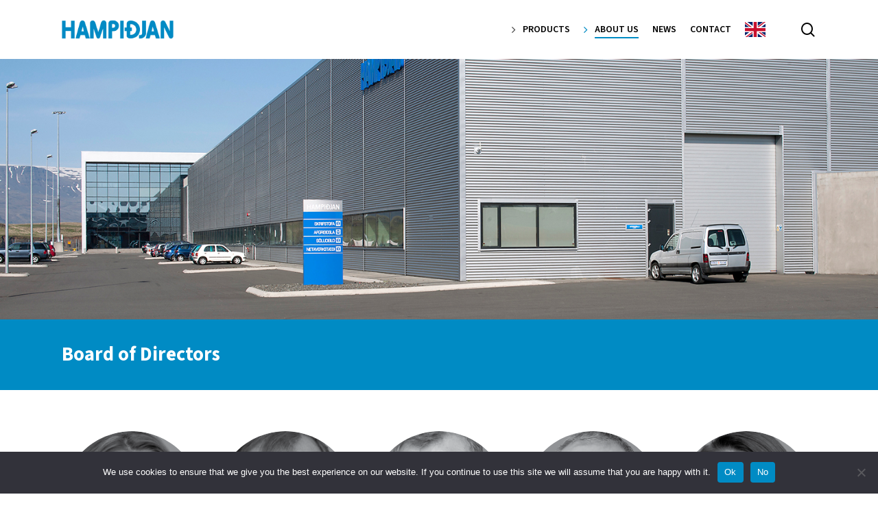

--- FILE ---
content_type: text/html; charset=UTF-8
request_url: https://hampidjan.com/about-us/board-of-directors/
body_size: 14178
content:
<!doctype html>
<html lang="en-GB" class="no-js">
<head>
	<meta charset="UTF-8">
	<meta name="viewport" content="width=device-width, initial-scale=1, maximum-scale=1, user-scalable=0" /><title>Board of Directors &#8211; Hampiðjan EN</title>
<meta name='robots' content='max-image-preview:large' />
	<style>img:is([sizes="auto" i], [sizes^="auto," i]) { contain-intrinsic-size: 3000px 1500px }</style>
	<link rel='dns-prefetch' href='//fonts.googleapis.com' />
<link rel="alternate" type="application/rss+xml" title="Hampiðjan EN &raquo; Feed" href="https://hampidjan.com/feed/" />
<link rel="alternate" type="application/rss+xml" title="Hampiðjan EN &raquo; Comments Feed" href="https://hampidjan.com/comments/feed/" />
<script type="text/javascript">
/* <![CDATA[ */
window._wpemojiSettings = {"baseUrl":"https:\/\/s.w.org\/images\/core\/emoji\/16.0.1\/72x72\/","ext":".png","svgUrl":"https:\/\/s.w.org\/images\/core\/emoji\/16.0.1\/svg\/","svgExt":".svg","source":{"concatemoji":"https:\/\/hampidjan.com\/wp-includes\/js\/wp-emoji-release.min.js?ver=6.8.3"}};
/*! This file is auto-generated */
!function(s,n){var o,i,e;function c(e){try{var t={supportTests:e,timestamp:(new Date).valueOf()};sessionStorage.setItem(o,JSON.stringify(t))}catch(e){}}function p(e,t,n){e.clearRect(0,0,e.canvas.width,e.canvas.height),e.fillText(t,0,0);var t=new Uint32Array(e.getImageData(0,0,e.canvas.width,e.canvas.height).data),a=(e.clearRect(0,0,e.canvas.width,e.canvas.height),e.fillText(n,0,0),new Uint32Array(e.getImageData(0,0,e.canvas.width,e.canvas.height).data));return t.every(function(e,t){return e===a[t]})}function u(e,t){e.clearRect(0,0,e.canvas.width,e.canvas.height),e.fillText(t,0,0);for(var n=e.getImageData(16,16,1,1),a=0;a<n.data.length;a++)if(0!==n.data[a])return!1;return!0}function f(e,t,n,a){switch(t){case"flag":return n(e,"\ud83c\udff3\ufe0f\u200d\u26a7\ufe0f","\ud83c\udff3\ufe0f\u200b\u26a7\ufe0f")?!1:!n(e,"\ud83c\udde8\ud83c\uddf6","\ud83c\udde8\u200b\ud83c\uddf6")&&!n(e,"\ud83c\udff4\udb40\udc67\udb40\udc62\udb40\udc65\udb40\udc6e\udb40\udc67\udb40\udc7f","\ud83c\udff4\u200b\udb40\udc67\u200b\udb40\udc62\u200b\udb40\udc65\u200b\udb40\udc6e\u200b\udb40\udc67\u200b\udb40\udc7f");case"emoji":return!a(e,"\ud83e\udedf")}return!1}function g(e,t,n,a){var r="undefined"!=typeof WorkerGlobalScope&&self instanceof WorkerGlobalScope?new OffscreenCanvas(300,150):s.createElement("canvas"),o=r.getContext("2d",{willReadFrequently:!0}),i=(o.textBaseline="top",o.font="600 32px Arial",{});return e.forEach(function(e){i[e]=t(o,e,n,a)}),i}function t(e){var t=s.createElement("script");t.src=e,t.defer=!0,s.head.appendChild(t)}"undefined"!=typeof Promise&&(o="wpEmojiSettingsSupports",i=["flag","emoji"],n.supports={everything:!0,everythingExceptFlag:!0},e=new Promise(function(e){s.addEventListener("DOMContentLoaded",e,{once:!0})}),new Promise(function(t){var n=function(){try{var e=JSON.parse(sessionStorage.getItem(o));if("object"==typeof e&&"number"==typeof e.timestamp&&(new Date).valueOf()<e.timestamp+604800&&"object"==typeof e.supportTests)return e.supportTests}catch(e){}return null}();if(!n){if("undefined"!=typeof Worker&&"undefined"!=typeof OffscreenCanvas&&"undefined"!=typeof URL&&URL.createObjectURL&&"undefined"!=typeof Blob)try{var e="postMessage("+g.toString()+"("+[JSON.stringify(i),f.toString(),p.toString(),u.toString()].join(",")+"));",a=new Blob([e],{type:"text/javascript"}),r=new Worker(URL.createObjectURL(a),{name:"wpTestEmojiSupports"});return void(r.onmessage=function(e){c(n=e.data),r.terminate(),t(n)})}catch(e){}c(n=g(i,f,p,u))}t(n)}).then(function(e){for(var t in e)n.supports[t]=e[t],n.supports.everything=n.supports.everything&&n.supports[t],"flag"!==t&&(n.supports.everythingExceptFlag=n.supports.everythingExceptFlag&&n.supports[t]);n.supports.everythingExceptFlag=n.supports.everythingExceptFlag&&!n.supports.flag,n.DOMReady=!1,n.readyCallback=function(){n.DOMReady=!0}}).then(function(){return e}).then(function(){var e;n.supports.everything||(n.readyCallback(),(e=n.source||{}).concatemoji?t(e.concatemoji):e.wpemoji&&e.twemoji&&(t(e.twemoji),t(e.wpemoji)))}))}((window,document),window._wpemojiSettings);
/* ]]> */
</script>
<link rel='stylesheet' id='formidable-css' href='https://hampidjan.com/wp-content/plugins/formidable/css/formidableforms3.css?ver=9162208' type='text/css' media='all' />
<style id='wp-emoji-styles-inline-css' type='text/css'>

	img.wp-smiley, img.emoji {
		display: inline !important;
		border: none !important;
		box-shadow: none !important;
		height: 1em !important;
		width: 1em !important;
		margin: 0 0.07em !important;
		vertical-align: -0.1em !important;
		background: none !important;
		padding: 0 !important;
	}
</style>
<link rel='stylesheet' id='wp-block-library-css' href='https://hampidjan.com/wp-includes/css/dist/block-library/style.min.css?ver=6.8.3' type='text/css' media='all' />
<style id='global-styles-inline-css' type='text/css'>
:root{--wp--preset--aspect-ratio--square: 1;--wp--preset--aspect-ratio--4-3: 4/3;--wp--preset--aspect-ratio--3-4: 3/4;--wp--preset--aspect-ratio--3-2: 3/2;--wp--preset--aspect-ratio--2-3: 2/3;--wp--preset--aspect-ratio--16-9: 16/9;--wp--preset--aspect-ratio--9-16: 9/16;--wp--preset--color--black: #000000;--wp--preset--color--cyan-bluish-gray: #abb8c3;--wp--preset--color--white: #ffffff;--wp--preset--color--pale-pink: #f78da7;--wp--preset--color--vivid-red: #cf2e2e;--wp--preset--color--luminous-vivid-orange: #ff6900;--wp--preset--color--luminous-vivid-amber: #fcb900;--wp--preset--color--light-green-cyan: #7bdcb5;--wp--preset--color--vivid-green-cyan: #00d084;--wp--preset--color--pale-cyan-blue: #8ed1fc;--wp--preset--color--vivid-cyan-blue: #0693e3;--wp--preset--color--vivid-purple: #9b51e0;--wp--preset--gradient--vivid-cyan-blue-to-vivid-purple: linear-gradient(135deg,rgba(6,147,227,1) 0%,rgb(155,81,224) 100%);--wp--preset--gradient--light-green-cyan-to-vivid-green-cyan: linear-gradient(135deg,rgb(122,220,180) 0%,rgb(0,208,130) 100%);--wp--preset--gradient--luminous-vivid-amber-to-luminous-vivid-orange: linear-gradient(135deg,rgba(252,185,0,1) 0%,rgba(255,105,0,1) 100%);--wp--preset--gradient--luminous-vivid-orange-to-vivid-red: linear-gradient(135deg,rgba(255,105,0,1) 0%,rgb(207,46,46) 100%);--wp--preset--gradient--very-light-gray-to-cyan-bluish-gray: linear-gradient(135deg,rgb(238,238,238) 0%,rgb(169,184,195) 100%);--wp--preset--gradient--cool-to-warm-spectrum: linear-gradient(135deg,rgb(74,234,220) 0%,rgb(151,120,209) 20%,rgb(207,42,186) 40%,rgb(238,44,130) 60%,rgb(251,105,98) 80%,rgb(254,248,76) 100%);--wp--preset--gradient--blush-light-purple: linear-gradient(135deg,rgb(255,206,236) 0%,rgb(152,150,240) 100%);--wp--preset--gradient--blush-bordeaux: linear-gradient(135deg,rgb(254,205,165) 0%,rgb(254,45,45) 50%,rgb(107,0,62) 100%);--wp--preset--gradient--luminous-dusk: linear-gradient(135deg,rgb(255,203,112) 0%,rgb(199,81,192) 50%,rgb(65,88,208) 100%);--wp--preset--gradient--pale-ocean: linear-gradient(135deg,rgb(255,245,203) 0%,rgb(182,227,212) 50%,rgb(51,167,181) 100%);--wp--preset--gradient--electric-grass: linear-gradient(135deg,rgb(202,248,128) 0%,rgb(113,206,126) 100%);--wp--preset--gradient--midnight: linear-gradient(135deg,rgb(2,3,129) 0%,rgb(40,116,252) 100%);--wp--preset--font-size--small: 13px;--wp--preset--font-size--medium: 20px;--wp--preset--font-size--large: 36px;--wp--preset--font-size--x-large: 42px;--wp--preset--spacing--20: 0.44rem;--wp--preset--spacing--30: 0.67rem;--wp--preset--spacing--40: 1rem;--wp--preset--spacing--50: 1.5rem;--wp--preset--spacing--60: 2.25rem;--wp--preset--spacing--70: 3.38rem;--wp--preset--spacing--80: 5.06rem;--wp--preset--shadow--natural: 6px 6px 9px rgba(0, 0, 0, 0.2);--wp--preset--shadow--deep: 12px 12px 50px rgba(0, 0, 0, 0.4);--wp--preset--shadow--sharp: 6px 6px 0px rgba(0, 0, 0, 0.2);--wp--preset--shadow--outlined: 6px 6px 0px -3px rgba(255, 255, 255, 1), 6px 6px rgba(0, 0, 0, 1);--wp--preset--shadow--crisp: 6px 6px 0px rgba(0, 0, 0, 1);}:root { --wp--style--global--content-size: 1300px;--wp--style--global--wide-size: 1300px; }:where(body) { margin: 0; }.wp-site-blocks > .alignleft { float: left; margin-right: 2em; }.wp-site-blocks > .alignright { float: right; margin-left: 2em; }.wp-site-blocks > .aligncenter { justify-content: center; margin-left: auto; margin-right: auto; }:where(.is-layout-flex){gap: 0.5em;}:where(.is-layout-grid){gap: 0.5em;}.is-layout-flow > .alignleft{float: left;margin-inline-start: 0;margin-inline-end: 2em;}.is-layout-flow > .alignright{float: right;margin-inline-start: 2em;margin-inline-end: 0;}.is-layout-flow > .aligncenter{margin-left: auto !important;margin-right: auto !important;}.is-layout-constrained > .alignleft{float: left;margin-inline-start: 0;margin-inline-end: 2em;}.is-layout-constrained > .alignright{float: right;margin-inline-start: 2em;margin-inline-end: 0;}.is-layout-constrained > .aligncenter{margin-left: auto !important;margin-right: auto !important;}.is-layout-constrained > :where(:not(.alignleft):not(.alignright):not(.alignfull)){max-width: var(--wp--style--global--content-size);margin-left: auto !important;margin-right: auto !important;}.is-layout-constrained > .alignwide{max-width: var(--wp--style--global--wide-size);}body .is-layout-flex{display: flex;}.is-layout-flex{flex-wrap: wrap;align-items: center;}.is-layout-flex > :is(*, div){margin: 0;}body .is-layout-grid{display: grid;}.is-layout-grid > :is(*, div){margin: 0;}body{padding-top: 0px;padding-right: 0px;padding-bottom: 0px;padding-left: 0px;}:root :where(.wp-element-button, .wp-block-button__link){background-color: #32373c;border-width: 0;color: #fff;font-family: inherit;font-size: inherit;line-height: inherit;padding: calc(0.667em + 2px) calc(1.333em + 2px);text-decoration: none;}.has-black-color{color: var(--wp--preset--color--black) !important;}.has-cyan-bluish-gray-color{color: var(--wp--preset--color--cyan-bluish-gray) !important;}.has-white-color{color: var(--wp--preset--color--white) !important;}.has-pale-pink-color{color: var(--wp--preset--color--pale-pink) !important;}.has-vivid-red-color{color: var(--wp--preset--color--vivid-red) !important;}.has-luminous-vivid-orange-color{color: var(--wp--preset--color--luminous-vivid-orange) !important;}.has-luminous-vivid-amber-color{color: var(--wp--preset--color--luminous-vivid-amber) !important;}.has-light-green-cyan-color{color: var(--wp--preset--color--light-green-cyan) !important;}.has-vivid-green-cyan-color{color: var(--wp--preset--color--vivid-green-cyan) !important;}.has-pale-cyan-blue-color{color: var(--wp--preset--color--pale-cyan-blue) !important;}.has-vivid-cyan-blue-color{color: var(--wp--preset--color--vivid-cyan-blue) !important;}.has-vivid-purple-color{color: var(--wp--preset--color--vivid-purple) !important;}.has-black-background-color{background-color: var(--wp--preset--color--black) !important;}.has-cyan-bluish-gray-background-color{background-color: var(--wp--preset--color--cyan-bluish-gray) !important;}.has-white-background-color{background-color: var(--wp--preset--color--white) !important;}.has-pale-pink-background-color{background-color: var(--wp--preset--color--pale-pink) !important;}.has-vivid-red-background-color{background-color: var(--wp--preset--color--vivid-red) !important;}.has-luminous-vivid-orange-background-color{background-color: var(--wp--preset--color--luminous-vivid-orange) !important;}.has-luminous-vivid-amber-background-color{background-color: var(--wp--preset--color--luminous-vivid-amber) !important;}.has-light-green-cyan-background-color{background-color: var(--wp--preset--color--light-green-cyan) !important;}.has-vivid-green-cyan-background-color{background-color: var(--wp--preset--color--vivid-green-cyan) !important;}.has-pale-cyan-blue-background-color{background-color: var(--wp--preset--color--pale-cyan-blue) !important;}.has-vivid-cyan-blue-background-color{background-color: var(--wp--preset--color--vivid-cyan-blue) !important;}.has-vivid-purple-background-color{background-color: var(--wp--preset--color--vivid-purple) !important;}.has-black-border-color{border-color: var(--wp--preset--color--black) !important;}.has-cyan-bluish-gray-border-color{border-color: var(--wp--preset--color--cyan-bluish-gray) !important;}.has-white-border-color{border-color: var(--wp--preset--color--white) !important;}.has-pale-pink-border-color{border-color: var(--wp--preset--color--pale-pink) !important;}.has-vivid-red-border-color{border-color: var(--wp--preset--color--vivid-red) !important;}.has-luminous-vivid-orange-border-color{border-color: var(--wp--preset--color--luminous-vivid-orange) !important;}.has-luminous-vivid-amber-border-color{border-color: var(--wp--preset--color--luminous-vivid-amber) !important;}.has-light-green-cyan-border-color{border-color: var(--wp--preset--color--light-green-cyan) !important;}.has-vivid-green-cyan-border-color{border-color: var(--wp--preset--color--vivid-green-cyan) !important;}.has-pale-cyan-blue-border-color{border-color: var(--wp--preset--color--pale-cyan-blue) !important;}.has-vivid-cyan-blue-border-color{border-color: var(--wp--preset--color--vivid-cyan-blue) !important;}.has-vivid-purple-border-color{border-color: var(--wp--preset--color--vivid-purple) !important;}.has-vivid-cyan-blue-to-vivid-purple-gradient-background{background: var(--wp--preset--gradient--vivid-cyan-blue-to-vivid-purple) !important;}.has-light-green-cyan-to-vivid-green-cyan-gradient-background{background: var(--wp--preset--gradient--light-green-cyan-to-vivid-green-cyan) !important;}.has-luminous-vivid-amber-to-luminous-vivid-orange-gradient-background{background: var(--wp--preset--gradient--luminous-vivid-amber-to-luminous-vivid-orange) !important;}.has-luminous-vivid-orange-to-vivid-red-gradient-background{background: var(--wp--preset--gradient--luminous-vivid-orange-to-vivid-red) !important;}.has-very-light-gray-to-cyan-bluish-gray-gradient-background{background: var(--wp--preset--gradient--very-light-gray-to-cyan-bluish-gray) !important;}.has-cool-to-warm-spectrum-gradient-background{background: var(--wp--preset--gradient--cool-to-warm-spectrum) !important;}.has-blush-light-purple-gradient-background{background: var(--wp--preset--gradient--blush-light-purple) !important;}.has-blush-bordeaux-gradient-background{background: var(--wp--preset--gradient--blush-bordeaux) !important;}.has-luminous-dusk-gradient-background{background: var(--wp--preset--gradient--luminous-dusk) !important;}.has-pale-ocean-gradient-background{background: var(--wp--preset--gradient--pale-ocean) !important;}.has-electric-grass-gradient-background{background: var(--wp--preset--gradient--electric-grass) !important;}.has-midnight-gradient-background{background: var(--wp--preset--gradient--midnight) !important;}.has-small-font-size{font-size: var(--wp--preset--font-size--small) !important;}.has-medium-font-size{font-size: var(--wp--preset--font-size--medium) !important;}.has-large-font-size{font-size: var(--wp--preset--font-size--large) !important;}.has-x-large-font-size{font-size: var(--wp--preset--font-size--x-large) !important;}
:where(.wp-block-post-template.is-layout-flex){gap: 1.25em;}:where(.wp-block-post-template.is-layout-grid){gap: 1.25em;}
:where(.wp-block-columns.is-layout-flex){gap: 2em;}:where(.wp-block-columns.is-layout-grid){gap: 2em;}
:root :where(.wp-block-pullquote){font-size: 1.5em;line-height: 1.6;}
</style>
<link rel='stylesheet' id='cookie-notice-front-css' href='https://hampidjan.com/wp-content/plugins/cookie-notice/css/front.min.css?ver=2.5.7' type='text/css' media='all' />
<link rel='stylesheet' id='font-awesome-css' href='https://hampidjan.com/wp-content/themes/salient/css/font-awesome-legacy.min.css?ver=4.7.1' type='text/css' media='all' />
<link rel='stylesheet' id='salient-grid-system-css' href='https://hampidjan.com/wp-content/themes/salient/css/build/grid-system.css?ver=16.3.1' type='text/css' media='all' />
<link rel='stylesheet' id='main-styles-css' href='https://hampidjan.com/wp-content/themes/salient/css/build/style.css?ver=16.3.1' type='text/css' media='all' />
<style id='main-styles-inline-css' type='text/css'>
html body[data-header-resize="1"] .container-wrap, 
			html body[data-header-format="left-header"][data-header-resize="0"] .container-wrap, 
			html body[data-header-resize="0"] .container-wrap, 
			body[data-header-format="left-header"][data-header-resize="0"] .container-wrap { 
				padding-top: 0; 
			} 
			.main-content > .row > #breadcrumbs.yoast { 
				padding: 20px 0; 
			}
</style>
<link rel='stylesheet' id='nectar-element-post-grid-css' href='https://hampidjan.com/wp-content/themes/salient/css/build/elements/element-post-grid.css?ver=16.3.1' type='text/css' media='all' />
<link rel='stylesheet' id='nectar_default_font_open_sans-css' href='https://fonts.googleapis.com/css?family=Open+Sans%3A300%2C400%2C600%2C700&#038;subset=latin%2Clatin-ext' type='text/css' media='all' />
<link rel='stylesheet' id='responsive-css' href='https://hampidjan.com/wp-content/themes/salient/css/build/responsive.css?ver=16.3.1' type='text/css' media='all' />
<link rel='stylesheet' id='nectar-flickity-css' href='https://hampidjan.com/wp-content/themes/salient/css/build/plugins/flickity.css?ver=16.3.1' type='text/css' media='all' />
<link rel='stylesheet' id='skin-material-css' href='https://hampidjan.com/wp-content/themes/salient/css/build/skin-material.css?ver=16.3.1' type='text/css' media='all' />
<link rel='stylesheet' id='salient-wp-menu-dynamic-css' href='https://hampidjan.com/wp-content/uploads/sites/3/salient/menu-dynamic.css?ver=31789' type='text/css' media='all' />
<link rel='stylesheet' id='js_composer_front-css' href='https://hampidjan.com/wp-content/plugins/js_composer_salient/assets/css/js_composer.min.css?ver=7.7.2' type='text/css' media='all' />
<link rel='stylesheet' id='dynamic-css-css' href='https://hampidjan.com/wp-content/themes/salient/css/salient-dynamic-styles-multi-id-3.css?ver=37415' type='text/css' media='all' />
<style id='dynamic-css-inline-css' type='text/css'>
@media only screen and (min-width:1000px){body #ajax-content-wrap.no-scroll{min-height:calc(100vh - 86px);height:calc(100vh - 86px)!important;}}@media only screen and (min-width:1000px){#page-header-wrap.fullscreen-header,#page-header-wrap.fullscreen-header #page-header-bg,html:not(.nectar-box-roll-loaded) .nectar-box-roll > #page-header-bg.fullscreen-header,.nectar_fullscreen_zoom_recent_projects,#nectar_fullscreen_rows:not(.afterLoaded) > div{height:calc(100vh - 85px);}.wpb_row.vc_row-o-full-height.top-level,.wpb_row.vc_row-o-full-height.top-level > .col.span_12{min-height:calc(100vh - 85px);}html:not(.nectar-box-roll-loaded) .nectar-box-roll > #page-header-bg.fullscreen-header{top:86px;}.nectar-slider-wrap[data-fullscreen="true"]:not(.loaded),.nectar-slider-wrap[data-fullscreen="true"]:not(.loaded) .swiper-container{height:calc(100vh - 84px)!important;}.admin-bar .nectar-slider-wrap[data-fullscreen="true"]:not(.loaded),.admin-bar .nectar-slider-wrap[data-fullscreen="true"]:not(.loaded) .swiper-container{height:calc(100vh - 84px - 32px)!important;}}.admin-bar[class*="page-template-template-no-header"] .wpb_row.vc_row-o-full-height.top-level,.admin-bar[class*="page-template-template-no-header"] .wpb_row.vc_row-o-full-height.top-level > .col.span_12{min-height:calc(100vh - 32px);}body[class*="page-template-template-no-header"] .wpb_row.vc_row-o-full-height.top-level,body[class*="page-template-template-no-header"] .wpb_row.vc_row-o-full-height.top-level > .col.span_12{min-height:100vh;}@media only screen and (max-width:999px){.using-mobile-browser #nectar_fullscreen_rows:not(.afterLoaded):not([data-mobile-disable="on"]) > div{height:calc(100vh - 100px);}.using-mobile-browser .wpb_row.vc_row-o-full-height.top-level,.using-mobile-browser .wpb_row.vc_row-o-full-height.top-level > .col.span_12,[data-permanent-transparent="1"].using-mobile-browser .wpb_row.vc_row-o-full-height.top-level,[data-permanent-transparent="1"].using-mobile-browser .wpb_row.vc_row-o-full-height.top-level > .col.span_12{min-height:calc(100vh - 100px);}html:not(.nectar-box-roll-loaded) .nectar-box-roll > #page-header-bg.fullscreen-header,.nectar_fullscreen_zoom_recent_projects,.nectar-slider-wrap[data-fullscreen="true"]:not(.loaded),.nectar-slider-wrap[data-fullscreen="true"]:not(.loaded) .swiper-container,#nectar_fullscreen_rows:not(.afterLoaded):not([data-mobile-disable="on"]) > div{height:calc(100vh - 47px);}.wpb_row.vc_row-o-full-height.top-level,.wpb_row.vc_row-o-full-height.top-level > .col.span_12{min-height:calc(100vh - 47px);}body[data-transparent-header="false"] #ajax-content-wrap.no-scroll{min-height:calc(100vh - 47px);height:calc(100vh - 47px);}}#nectar_fullscreen_rows{background-color:transparent;}body .container-wrap .wpb_row[data-column-margin="20px"]:not(.full-width-section):not(.full-width-content){margin-bottom:20px;}body .container-wrap .vc_row-fluid[data-column-margin="20px"] > .span_12,body .container-wrap .vc_row-fluid[data-column-margin="20px"] .full-page-inner > .container > .span_12,body .container-wrap .vc_row-fluid[data-column-margin="20px"] .full-page-inner > .span_12{margin-left:-10px;margin-right:-10px;}body .container-wrap .vc_row-fluid[data-column-margin="20px"] .wpb_column:not(.child_column),body .container-wrap .inner_row[data-column-margin="20px"] .child_column{padding-left:10px;padding-right:10px;}.container-wrap .vc_row-fluid[data-column-margin="20px"].full-width-content > .span_12,.container-wrap .vc_row-fluid[data-column-margin="20px"].full-width-content .full-page-inner > .span_12{margin-left:0;margin-right:0;padding-left:10px;padding-right:10px;}.single-portfolio #full_width_portfolio .vc_row-fluid[data-column-margin="20px"].full-width-content > .span_12{padding-right:10px;}@media only screen and (max-width:999px) and (min-width:691px){.vc_row-fluid[data-column-margin="20px"] > .span_12 > .one-fourths:not([class*="vc_col-xs-"]),.vc_row-fluid .vc_row-fluid.inner_row[data-column-margin="20px"] > .span_12 > .one-fourths:not([class*="vc_col-xs-"]){margin-bottom:20px;}}.nectar-circle-images__inner{display:flex;flex-wrap:nowrap;}.nectar-circle-images__image:not(.nectar-circle-images--text):before{padding-bottom:100%;display:block;content:" ";}.nectar-circle-images__image{background-size:cover;width:50px;background-position:center;border-radius:1000px;}@keyframes nectarCircleImagesReveal{0%{opacity:0;transform:scale(0.5);}40%{opacity:1;}100%{opacity:1;transform:scale(1);}}@keyframes nectarCircleImagesTextReveal{0%{opacity:0;transform:translateX(20px);}100%{opacity:1;transform:translateX(0);}}.nectar-circle-images.entrance_animation_fade-in .nectar-circle-images__item{opacity:0;}.nectar-circle-images.entrance_animation_fade-in .nectar-circle-images__item.animated-in{animation:nectarCircleImagesReveal 1.3s cubic-bezier(0.25,1,0.5,1) forwards;}.nectar-circle-images.entrance_animation_fade-in .nectar-circle-images__text.animated-in{animation:nectarCircleImagesTextReveal 1s cubic-bezier(0.25,1,0.5,1) forwards;}.nectar-circle-images.border_color_fff .nectar-circle-images__image{border:2px solid #fff;}@media only screen,print{.nectar-circle-images.alignment_middle_desktop,.nectar-circle-images.alignment_middle_desktop .nectar-circle-images__inner{justify-content:center;}}.nectar-circle-images--position_standard.size_250px .nectar-circle-images__image:not(:last-child){margin-right:calc(250px / 5);}.nectar-circle-images.size_250px .nectar-circle-images__image{width:250px;}.nectar-circle-images.size_250px .nectar-circle-images__image{border-width:min(9px,max(3px,calc(250px / 20)));}@media only screen and (max-width:999px){.vc_row.bottom_padding_tablet_120px{padding-bottom:120px!important;}}@media only screen and (max-width:999px){.vc_row.top_padding_tablet_120px{padding-top:120px!important;}}@media only screen and (max-width:690px){.vc_row.bottom_padding_phone_100px{padding-bottom:100px!important;}}@media only screen and (max-width:690px){.vc_row.top_padding_phone_100px{padding-top:100px!important;}}.screen-reader-text,.nectar-skip-to-content:not(:focus){border:0;clip:rect(1px,1px,1px,1px);clip-path:inset(50%);height:1px;margin:-1px;overflow:hidden;padding:0;position:absolute!important;width:1px;word-wrap:normal!important;}.row .col img:not([srcset]){width:auto;}.row .col img.img-with-animation.nectar-lazy:not([srcset]){width:100%;}
</style>
<link rel='stylesheet' id='salient-child-style-premis-css' href='https://hampidjan.com/wp-content/themes/salient-child/style.css?ver=1750352756' type='text/css' media='all' />
<link rel='stylesheet' id='redux-google-fonts-salient_redux-css' href='https://fonts.googleapis.com/css?family=Source+Sans+3%3A600%2C400%2C700&#038;ver=6.8.3' type='text/css' media='all' />
<script type="text/javascript" id="cookie-notice-front-js-before">
/* <![CDATA[ */
var cnArgs = {"ajaxUrl":"https:\/\/hampidjan.com\/wp-admin\/admin-ajax.php","nonce":"c6053a7e5b","hideEffect":"fade","position":"bottom","onScroll":false,"onScrollOffset":100,"onClick":false,"cookieName":"cookie_notice_accepted","cookieTime":2592000,"cookieTimeRejected":2592000,"globalCookie":false,"redirection":false,"cache":false,"revokeCookies":false,"revokeCookiesOpt":"automatic"};
/* ]]> */
</script>
<script type="text/javascript" src="https://hampidjan.com/wp-content/plugins/cookie-notice/js/front.min.js?ver=2.5.7" id="cookie-notice-front-js"></script>
<script type="text/javascript" src="https://hampidjan.com/wp-includes/js/jquery/jquery.min.js?ver=3.7.1" id="jquery-core-js"></script>
<script type="text/javascript" src="https://hampidjan.com/wp-includes/js/jquery/jquery-migrate.min.js?ver=3.4.1" id="jquery-migrate-js"></script>
<script></script><link rel="https://api.w.org/" href="https://hampidjan.com/wp-json/" /><link rel="alternate" title="JSON" type="application/json" href="https://hampidjan.com/wp-json/wp/v2/pages/1399" /><link rel="EditURI" type="application/rsd+xml" title="RSD" href="https://hampidjan.com/xmlrpc.php?rsd" />
<meta name="generator" content="WordPress 6.8.3" />
<link rel="canonical" href="https://hampidjan.com/about-us/board-of-directors/" />
<link rel='shortlink' href='https://hampidjan.com/?p=1399' />
<link rel="alternate" title="oEmbed (JSON)" type="application/json+oembed" href="https://hampidjan.com/wp-json/oembed/1.0/embed?url=https%3A%2F%2Fhampidjan.com%2Fabout-us%2Fboard-of-directors%2F" />
<link rel="alternate" title="oEmbed (XML)" type="text/xml+oembed" href="https://hampidjan.com/wp-json/oembed/1.0/embed?url=https%3A%2F%2Fhampidjan.com%2Fabout-us%2Fboard-of-directors%2F&#038;format=xml" />
<script>document.documentElement.className += " js";</script>
<script type="text/javascript"> var root = document.getElementsByTagName( "html" )[0]; root.setAttribute( "class", "js" ); </script><meta name="generator" content="Powered by WPBakery Page Builder - drag and drop page builder for WordPress."/>
<style data-type="vc_custom-css">@media screen and (max-width: 992px) {
#headshots .wpb_column{margin-bottom: 80px;}
}</style><link rel="icon" href="https://hampidjan.com/wp-content/uploads/2023/11/cropped-hamp-icon-2-32x32.png" sizes="32x32" />
<link rel="icon" href="https://hampidjan.com/wp-content/uploads/2023/11/cropped-hamp-icon-2-192x192.png" sizes="192x192" />
<link rel="apple-touch-icon" href="https://hampidjan.com/wp-content/uploads/2023/11/cropped-hamp-icon-2-180x180.png" />
<meta name="msapplication-TileImage" content="https://hampidjan.com/wp-content/uploads/2023/11/cropped-hamp-icon-2-270x270.png" />
		<style type="text/css" id="wp-custom-css">
			.header-text {
    font-weight: 500 !important;
    line-height: 1.3em;
}
.material #footer-outer #footer-widgets .col ul li {
    padding: 0px 0 !important;
}
@media only screen and (min-width: 1000px) {
    body #footer-outer .row {
        padding: 75px 0 0;
    }
}
.featured-media-under-header__featured-media:not([data-has-img="false"]) {
    margin-top: min(3vw, 30px);
}
.main-content .featured-media-under-header {
    padding: min(3vw, 50px) 0;
}
.featured-media-under-header__content {
    max-width: 800px;
}
.nectar-fancy-box[data-style="hover_desc"].o_opacity_0-9 .box-bg:before {
    background: linear-gradient(to bottom, rgba(15, 15, 15, 0), rgb(15 15 15 / 55%) 100%);
}
.wp-caption-text {font-size: 14px;line-height: 1.3em; color:#666;}
.row .col .wp-caption .wp-caption-text, .wp-caption .wp-caption-text {
    padding: 12px 15px;
    top: 0px;
    border-left: 0px solid #000;
}
.wp-caption .wp-caption-text {
    max-width: 95%;
    margin-left: 0%;
    margin-bottom: 10px;
    background-color: #fff;
    box-shadow: none;
}		</style>
		<style type="text/css" data-type="vc_shortcodes-custom-css">.vc_custom_1740036916801{padding-right: 0px !important;padding-left: 0px !important;}</style><noscript><style> .wpb_animate_when_almost_visible { opacity: 1; }</style></noscript></head><body class="wp-singular page-template-default page page-id-1399 page-child parent-pageid-1397 wp-theme-salient wp-child-theme-salient-child cookies-not-set material wpb-js-composer js-comp-ver-7.7.2 vc_responsive" data-footer-reveal="false" data-footer-reveal-shadow="none" data-header-format="default" data-body-border="off" data-boxed-style="" data-header-breakpoint="1000" data-dropdown-style="minimal" data-cae="easeOutCubic" data-cad="750" data-megamenu-width="contained" data-aie="none" data-ls="fancybox" data-apte="standard" data-hhun="0" data-fancy-form-rcs="default" data-form-style="default" data-form-submit="regular" data-is="minimal" data-button-style="slightly_rounded_shadow" data-user-account-button="false" data-flex-cols="true" data-col-gap="default" data-header-inherit-rc="false" data-header-search="true" data-animated-anchors="true" data-ajax-transitions="false" data-full-width-header="false" data-slide-out-widget-area="true" data-slide-out-widget-area-style="slide-out-from-right" data-user-set-ocm="off" data-loading-animation="none" data-bg-header="false" data-responsive="1" data-ext-responsive="true" data-ext-padding="90" data-header-resize="1" data-header-color="custom" data-transparent-header="false" data-cart="false" data-remove-m-parallax="" data-remove-m-video-bgs="" data-m-animate="0" data-force-header-trans-color="light" data-smooth-scrolling="0" data-permanent-transparent="false" >
	
	<script type="text/javascript">
	 (function(window, document) {

		 if(navigator.userAgent.match(/(Android|iPod|iPhone|iPad|BlackBerry|IEMobile|Opera Mini)/)) {
			 document.body.className += " using-mobile-browser mobile ";
		 }
		 if(navigator.userAgent.match(/Mac/) && navigator.maxTouchPoints && navigator.maxTouchPoints > 2) {
			document.body.className += " using-ios-device ";
		}

		 if( !("ontouchstart" in window) ) {

			 var body = document.querySelector("body");
			 var winW = window.innerWidth;
			 var bodyW = body.clientWidth;

			 if (winW > bodyW + 4) {
				 body.setAttribute("style", "--scroll-bar-w: " + (winW - bodyW - 4) + "px");
			 } else {
				 body.setAttribute("style", "--scroll-bar-w: 0px");
			 }
		 }

	 })(window, document);
   </script><a href="#ajax-content-wrap" class="nectar-skip-to-content">Skip to main content</a><div class="ocm-effect-wrap"><div class="ocm-effect-wrap-inner">	
	<div id="header-space"  data-header-mobile-fixed='1'></div> 
	
		<div id="header-outer" data-has-menu="true" data-has-buttons="yes" data-header-button_style="default" data-using-pr-menu="false" data-mobile-fixed="1" data-ptnm="false" data-lhe="animated_underline" data-user-set-bg="#ffffff" data-format="default" data-permanent-transparent="false" data-megamenu-rt="0" data-remove-fixed="0" data-header-resize="1" data-cart="false" data-transparency-option="0" data-box-shadow="large" data-shrink-num="6" data-using-secondary="0" data-using-logo="1" data-logo-height="30" data-m-logo-height="24" data-padding="28" data-full-width="false" data-condense="false" >
		
<div id="search-outer" class="nectar">
	<div id="search">
		<div class="container">
			 <div id="search-box">
				 <div class="inner-wrap">
					 <div class="col span_12">
						  <form role="search" action="https://hampidjan.com/" method="GET">
														 <input type="text" name="s"  value="" aria-label="Search" placeholder="Search" />
							 
						<span>Hit enter to search or ESC to close</span>
												</form>
					</div><!--/span_12-->
				</div><!--/inner-wrap-->
			 </div><!--/search-box-->
			 <div id="close"><a href="#"><span class="screen-reader-text">Close Search</span>
				<span class="close-wrap"> <span class="close-line close-line1"></span> <span class="close-line close-line2"></span> </span>				 </a></div>
		 </div><!--/container-->
	</div><!--/search-->
</div><!--/search-outer-->

<header id="top">
	<div class="container">
		<div class="row">
			<div class="col span_3">
								<a id="logo" href="https://hampidjan.com" data-supplied-ml-starting-dark="false" data-supplied-ml-starting="false" data-supplied-ml="false" >
					<img class="stnd skip-lazy default-logo dark-version" width="892" height="164" alt="Hampiðjan EN" src="https://hampidjan.com/wp-content/uploads/2023/11/hampidjan-logo-6k.png" srcset="https://hampidjan.com/wp-content/uploads/2023/11/hampidjan-logo-6k.png 1x, https://hampidjan.com/wp-content/uploads/2023/11/hamp-logo-retina.png 2x" />				</a>
							</div><!--/span_3-->

			<div class="col span_9 col_last">
									<div class="nectar-mobile-only mobile-header"><div class="inner"></div></div>
									<a class="mobile-search" href="#searchbox"><span class="nectar-icon icon-salient-search" aria-hidden="true"></span><span class="screen-reader-text">search</span></a>
														<div class="slide-out-widget-area-toggle mobile-icon slide-out-from-right" data-custom-color="false" data-icon-animation="simple-transform">
						<div> <a href="#slide-out-widget-area" role="button" aria-label="Navigation Menu" aria-expanded="false" class="closed">
							<span class="screen-reader-text">Menu</span><span aria-hidden="true"> <i class="lines-button x2"> <i class="lines"></i> </i> </span>
						</a></div>
					</div>
				
									<nav aria-label="Main Menu">
													<ul class="sf-menu">
								<li id="menu-item-1443" class="menu-item menu-item-type-post_type menu-item-object-page menu-item-has-children nectar-regular-menu-item menu-item-has-icon menu-item-1443"><a href="https://hampidjan.com/products/" aria-haspopup="true" aria-expanded="false"><i class="nectar-menu-icon fa fa-angle-right" role="presentation"></i><span class="menu-title-text">Products</span></a>
<ul class="sub-menu">
	<li id="menu-item-1466" class="menu-item menu-item-type-post_type menu-item-object-page nectar-regular-menu-item menu-item-1466"><a href="https://hampidjan.com/products/fishing/"><span class="menu-title-text">Fishing</span></a></li>
	<li id="menu-item-1465" class="menu-item menu-item-type-post_type menu-item-object-page nectar-regular-menu-item menu-item-1465"><a href="https://hampidjan.com/products/fish-farming/"><span class="menu-title-text">Aquaculture</span></a></li>
	<li id="menu-item-1468" class="menu-item menu-item-type-post_type menu-item-object-page nectar-regular-menu-item menu-item-1468"><a href="https://hampidjan.com/products/lifting/"><span class="menu-title-text">Lifting</span></a></li>
	<li id="menu-item-1469" class="menu-item menu-item-type-post_type menu-item-object-page nectar-regular-menu-item menu-item-1469"><a href="https://hampidjan.com/products/mooring/"><span class="menu-title-text">Mooring</span></a></li>
	<li id="menu-item-1473" class="menu-item menu-item-type-post_type menu-item-object-page nectar-regular-menu-item menu-item-1473"><a href="https://hampidjan.com/products/tugging/"><span class="menu-title-text">Tugging</span></a></li>
	<li id="menu-item-1474" class="menu-item menu-item-type-post_type menu-item-object-page nectar-regular-menu-item menu-item-1474"><a href="https://hampidjan.com/products/yachting/"><span class="menu-title-text">Yachting</span></a></li>
	<li id="menu-item-1471" class="menu-item menu-item-type-post_type menu-item-object-page nectar-regular-menu-item menu-item-1471"><a href="https://hampidjan.com/products/offshore/"><span class="menu-title-text">Offshore</span></a></li>
	<li id="menu-item-1472" class="menu-item menu-item-type-post_type menu-item-object-page nectar-regular-menu-item menu-item-1472"><a href="https://hampidjan.com/products/seismic/"><span class="menu-title-text">Seismic</span></a></li>
	<li id="menu-item-1467" class="menu-item menu-item-type-post_type menu-item-object-page nectar-regular-menu-item menu-item-1467"><a href="https://hampidjan.com/products/leisure/"><span class="menu-title-text">Leisure</span></a></li>
	<li id="menu-item-1470" class="menu-item menu-item-type-post_type menu-item-object-page nectar-regular-menu-item menu-item-1470"><a href="https://hampidjan.com/products/off-road/"><span class="menu-title-text">Off road</span></a></li>
</ul>
</li>
<li id="menu-item-1442" class="menu-item menu-item-type-post_type menu-item-object-page current-page-ancestor current-menu-ancestor current-menu-parent current-page-parent current_page_parent current_page_ancestor menu-item-has-children nectar-regular-menu-item menu-item-has-icon menu-item-1442"><a href="https://hampidjan.com/about-us/" aria-haspopup="true" aria-expanded="false"><i class="nectar-menu-icon fa fa-angle-right" role="presentation"></i><span class="menu-title-text">About us</span></a>
<ul class="sub-menu">
	<li id="menu-item-1464" class="menu-item menu-item-type-post_type menu-item-object-page current-menu-item page_item page-item-1399 current_page_item nectar-regular-menu-item menu-item-1464"><a href="https://hampidjan.com/about-us/board-of-directors/" aria-current="page"><span class="menu-title-text">Board of Directors</span></a></li>
	<li id="menu-item-1463" class="menu-item menu-item-type-post_type menu-item-object-page nectar-regular-menu-item menu-item-1463"><a href="https://hampidjan.com/about-us/organisation-chart/"><span class="menu-title-text">Organisation Chart</span></a></li>
	<li id="menu-item-1462" class="menu-item menu-item-type-post_type menu-item-object-page nectar-regular-menu-item menu-item-1462"><a href="https://hampidjan.com/about-us/hampidjan-group/"><span class="menu-title-text">Hampiðjan Group</span></a></li>
	<li id="menu-item-1461" class="menu-item menu-item-type-post_type menu-item-object-page nectar-regular-menu-item menu-item-1461"><a href="https://hampidjan.com/about-us/our-people/"><span class="menu-title-text">Our People</span></a></li>
	<li id="menu-item-1460" class="menu-item menu-item-type-post_type menu-item-object-page nectar-regular-menu-item menu-item-1460"><a href="https://hampidjan.com/about-us/policies/"><span class="menu-title-text">Policies</span></a></li>
	<li id="menu-item-1459" class="menu-item menu-item-type-post_type menu-item-object-page nectar-regular-menu-item menu-item-1459"><a href="https://hampidjan.com/about-us/history/"><span class="menu-title-text">History</span></a></li>
	<li id="menu-item-1458" class="menu-item menu-item-type-post_type menu-item-object-page nectar-regular-menu-item menu-item-1458"><a href="https://hampidjan.com/about-us/for-the-media/"><span class="menu-title-text">Logos</span></a></li>
	<li id="menu-item-5862" class="menu-item menu-item-type-post_type menu-item-object-page nectar-regular-menu-item menu-item-5862"><a href="https://hampidjan.com/about-us/sustainability/"><span class="menu-title-text">Sustainability</span></a></li>
</ul>
</li>
<li id="menu-item-1449" class="menu-item menu-item-type-post_type menu-item-object-page nectar-regular-menu-item menu-item-1449"><a href="https://hampidjan.com/news/"><span class="menu-title-text">News</span></a></li>
<li id="menu-item-1450" class="menu-item menu-item-type-post_type menu-item-object-page nectar-regular-menu-item menu-item-1450"><a href="https://hampidjan.com/contact/"><span class="menu-title-text">Contact</span></a></li>
<li id="menu-item-1475" class="menu-item menu-item-type-custom menu-item-object-custom menu-item-has-children nectar-regular-menu-item menu-item-has-icon menu-item-hidden-text menu-item-1475"><a href="#" aria-haspopup="true" aria-expanded="false"><img width="1024" height="1024" src="https://hampidjan.com/wp-content/uploads/2023/12/gb.svg" class="nectar-menu-icon-img" alt="" decoding="async" /><span class="menu-title-text">Country</span></a>
<ul class="sub-menu">
	<li id="menu-item-1476" class="eng current-menu-item menu-item menu-item-type-custom menu-item-object-custom menu-item-home nectar-regular-menu-item menu-item-has-icon menu-item-1476"><a href="https://hampidjan.com"><img src="data:image/svg+xml;charset=utf-8,%3Csvg%20xmlns%3D'http%3A%2F%2Fwww.w3.org%2F2000%2Fsvg'%20viewBox%3D'0%200%2020px%2020px'%2F%3E" class="nectar-menu-icon-img" alt="" width="20px" height="20px" data-menu-img-src="https://hampidjan.com/wp-content/uploads/2023/12/gb.svg" /><span class="menu-title-text">English</span></a></li>
	<li id="menu-item-1477" class="isl menu-item menu-item-type-custom menu-item-object-custom nectar-regular-menu-item menu-item-has-icon menu-item-1477"><a href="https://hampidjan.is/"><img src="data:image/svg+xml;charset=utf-8,%3Csvg%20xmlns%3D'http%3A%2F%2Fwww.w3.org%2F2000%2Fsvg'%20viewBox%3D'0%200%2020px%2020px'%2F%3E" class="nectar-menu-icon-img" alt="" width="20px" height="20px" data-menu-img-src="https://hampidjan.com/wp-content/uploads/2023/12/is.svg" /><span class="menu-title-text">Íslenska</span></a></li>
</ul>
</li>
							</ul>
													<ul class="buttons sf-menu" data-user-set-ocm="off">

								<li id="search-btn"><div><a href="#searchbox"><span class="icon-salient-search" aria-hidden="true"></span><span class="screen-reader-text">search</span></a></div> </li>
							</ul>
						
					</nav>

					
				</div><!--/span_9-->

				
			</div><!--/row-->
					</div><!--/container-->
	</header>		
	</div>
		<div id="ajax-content-wrap">
<div class="container-wrap">
	<div class="container main-content" role="main">
		<div class="row">
			
		<div id="fws_69172a7f01957"  data-column-margin="default" data-midnight="dark"  class="wpb_row vc_row-fluid vc_row top-level full-width-section parallax_section top_padding_tablet_120px top_padding_phone_100px bottom_padding_tablet_120px bottom_padding_phone_100px"  style="padding-top: 190px; padding-bottom: 190px; "><div class="row-bg-wrap" data-bg-animation="fade-in" data-bg-animation-delay="" data-bg-overlay="false"><div class="inner-wrap row-bg-layer using-image" ><div class="row-bg viewport-desktop using-image" data-parallax-speed="slow" style="background-image: url(https://hampidjan.com/wp-content/uploads/2023/12/office.jpg); background-position: center center; background-repeat: no-repeat; "></div></div></div><div class="row_col_wrap_12 col span_12 dark left">
	<div  class="vc_col-sm-12 wpb_column column_container vc_column_container col no-extra-padding inherit_tablet inherit_phone "  data-padding-pos="all" data-has-bg-color="false" data-bg-color="" data-bg-opacity="1" data-animation="" data-delay="0" >
		<div class="vc_column-inner" >
			<div class="wpb_wrapper">
				
			</div> 
		</div>
	</div> 
</div></div>
		<div id="fws_69172a7f01e19"  data-column-margin="default" data-midnight="light"  class="wpb_row vc_row-fluid vc_row full-width-section"  style="padding-top: 35px; padding-bottom: 35px; "><div class="row-bg-wrap" data-bg-animation="none" data-bg-animation-delay="" data-bg-overlay="false"><div class="inner-wrap row-bg-layer using-image" ><div class="row-bg viewport-desktop using-image no-cover"  style="background-image: url(https://hampidjan.com/wp-content/uploads/2025/02/bluebg.png); background-position: left top; background-repeat: repeat; "></div></div></div><div class="row_col_wrap_12 col span_12 light left">
	<div  class="vc_col-sm-12 wpb_column column_container vc_column_container col no-extra-padding inherit_tablet inherit_phone "  data-padding-pos="all" data-has-bg-color="false" data-bg-color="" data-bg-opacity="1" data-animation="" data-delay="0" >
		<div class="vc_column-inner" >
			<div class="wpb_wrapper">
				
<div class="wpb_text_column wpb_content_element  vc_custom_1740036916801 header-text" >
	<div class="wpb_wrapper">
		<h1 style="text-align: left;">Board of Directors</h1>
	</div>
</div>




			</div> 
		</div>
	</div> 
</div></div>
		<div id="headshots"  data-column-margin="20px" data-midnight="dark"  class="wpb_row vc_row-fluid vc_row"  style="padding-top: 60px; padding-bottom: 0px; "><div class="row-bg-wrap" data-bg-animation="none" data-bg-animation-delay="" data-bg-overlay="false"><div class="inner-wrap row-bg-layer" ><div class="row-bg viewport-desktop"  style=""></div></div></div><div class="row_col_wrap_12 col span_12 dark left">
	<div  class="vc_col-sm-1/5 wpb_column column_container vc_column_container col no-extra-padding inherit_tablet inherit_phone "  data-padding-pos="all" data-has-bg-color="false" data-bg-color="" data-bg-opacity="1" data-animation="" data-delay="0" >
		<div class="vc_column-inner" >
			<div class="wpb_wrapper">
				<div class="nectar-circle-images nectar-waypoint-el nectar-circle-images--position_standard entrance_animation_fade-in size_250px alignment_middle_desktop"  data-nectar-waypoint-el-stagger="nectar-circle-images__item" data-nectar-waypoint-el-offset="95%"><div class="nectar-circle-images__inner"><div class="nectar-circle-images__image nectar-circle-images__item" style="z-index: 100; background-image: url(https://hampidjan.com/wp-content/uploads/2024/05/Hampstjorn_Audur-hring.png);"></div></div></div>
<div class="wpb_text_column wpb_content_element  wpb_animate_when_almost_visible wpb_fadeInUp fadeInUp" >
	<div class="wpb_wrapper">
		<p style="text-align: center;">Auður Kristín Árnadóttir</p>
	</div>
</div>




			</div> 
		</div>
	</div> 

	<div  class="vc_col-sm-1/5 wpb_column column_container vc_column_container col no-extra-padding inherit_tablet inherit_phone "  data-padding-pos="all" data-has-bg-color="false" data-bg-color="" data-bg-opacity="1" data-animation="" data-delay="0" >
		<div class="vc_column-inner" >
			<div class="wpb_wrapper">
				<div class="nectar-circle-images nectar-waypoint-el nectar-circle-images--position_standard entrance_animation_fade-in size_250px alignment_middle_desktop"  data-nectar-waypoint-el-stagger="nectar-circle-images__item" data-nectar-waypoint-el-offset="95%"><div class="nectar-circle-images__inner"><div class="nectar-circle-images__image nectar-circle-images__item" style="z-index: 100; background-image: url(https://hampidjan.com/wp-content/uploads/2024/05/Hampstjorn_Kristjan-hring.png);"></div></div></div>
<div class="wpb_text_column wpb_content_element  wpb_animate_when_almost_visible wpb_fadeInUp fadeInUp" >
	<div class="wpb_wrapper">
		<p style="text-align: center;">Kristján Loftsson</p>
	</div>
</div>




			</div> 
		</div>
	</div> 

	<div  class="vc_col-sm-1/5 wpb_column column_container vc_column_container col no-extra-padding inherit_tablet inherit_phone "  data-padding-pos="all" data-has-bg-color="false" data-bg-color="" data-bg-opacity="1" data-animation="" data-delay="0" >
		<div class="vc_column-inner" >
			<div class="wpb_wrapper">
				<div class="nectar-circle-images nectar-waypoint-el nectar-circle-images--position_standard entrance_animation_fade-in size_250px alignment_middle_desktop"  data-nectar-waypoint-el-stagger="nectar-circle-images__item" data-nectar-waypoint-el-offset="95%"><div class="nectar-circle-images__inner"><div class="nectar-circle-images__image nectar-circle-images__item" style="z-index: 100; background-image: url(https://hampidjan.com/wp-content/uploads/2024/05/Hampstjorn_Vilhjalmur-hring.png);"></div></div></div>
<div class="wpb_text_column wpb_content_element  wpb_animate_when_almost_visible wpb_fadeInUp fadeInUp" >
	<div class="wpb_wrapper">
		<p style="text-align: center;">Vilhjálmur Vilhjálmsson<br />
<strong>Chairman of the Board</strong></p>
	</div>
</div>




			</div> 
		</div>
	</div> 

	<div  class="vc_col-sm-1/5 wpb_column column_container vc_column_container col no-extra-padding inherit_tablet inherit_phone "  data-padding-pos="all" data-has-bg-color="false" data-bg-color="" data-bg-opacity="1" data-animation="" data-delay="0" >
		<div class="vc_column-inner" >
			<div class="wpb_wrapper">
				<div class="nectar-circle-images nectar-waypoint-el nectar-circle-images--position_standard entrance_animation_fade-in size_250px alignment_middle_desktop"  data-nectar-waypoint-el-stagger="nectar-circle-images__item" data-nectar-waypoint-el-offset="95%"><div class="nectar-circle-images__inner"><div class="nectar-circle-images__image nectar-circle-images__item" style="z-index: 100; background-image: url(https://hampidjan.com/wp-content/uploads/2024/05/Hampstjorn_Loftur-hring.png);"></div></div></div>
<div class="wpb_text_column wpb_content_element  wpb_animate_when_almost_visible wpb_fadeInUp fadeInUp" >
	<div class="wpb_wrapper">
		<p style="text-align: center;">Loftur Bjarni Gíslason</p>
	</div>
</div>




			</div> 
		</div>
	</div> 

	<div  class="vc_col-sm-1/5 wpb_column column_container vc_column_container col no-extra-padding inherit_tablet inherit_phone "  data-padding-pos="all" data-has-bg-color="false" data-bg-color="" data-bg-opacity="1" data-animation="" data-delay="0" >
		<div class="vc_column-inner" >
			<div class="wpb_wrapper">
				<div class="nectar-circle-images nectar-waypoint-el nectar-circle-images--position_standard entrance_animation_fade-in size_250px alignment_middle_desktop"  data-nectar-waypoint-el-stagger="nectar-circle-images__item" data-nectar-waypoint-el-offset="95%"><div class="nectar-circle-images__inner"><div class="nectar-circle-images__image nectar-circle-images__item" style="z-index: 100; background-image: url(https://hampidjan.com/wp-content/uploads/2024/05/Hampstjorn_Sigrun-hring.png);"></div></div></div>
<div class="wpb_text_column wpb_content_element  wpb_animate_when_almost_visible wpb_fadeInUp fadeInUp" >
	<div class="wpb_wrapper">
		<p style="text-align: center;">Sigrún Þorleifsdóttir</p>
	</div>
</div>




			</div> 
		</div>
	</div> 
</div></div>
		<div id="fws_69172a7f075ac"  data-column-margin="default" data-midnight="dark"  class="wpb_row vc_row-fluid vc_row"  style="padding-top: 40px; padding-bottom: 40px; "><div class="row-bg-wrap" data-bg-animation="none" data-bg-animation-delay="" data-bg-overlay="false"><div class="inner-wrap row-bg-layer" ><div class="row-bg viewport-desktop"  style=""></div></div></div><div class="row_col_wrap_12 col span_12 dark left">
	<div  class="vc_col-sm-12 wpb_column column_container vc_column_container col centered-text has-animation no-extra-padding inherit_tablet inherit_phone "  data-padding-pos="all" data-has-bg-color="false" data-bg-color="" data-bg-opacity="1" data-animation="grow-in" data-delay="0" >
		<div class="vc_column-inner" >
			<div class="wpb_wrapper">
				<a class="nectar-button jumbo see-through-2  has-icon"  role="button" style="border-color: #008bc4; color: #008bc4;" target="_blank" href="/wp-content/uploads/2024/01/starfsreglur.pdf" data-color-override="#008bc4" data-hover-color-override="false" data-hover-text-color-override="#ffffff"><span>BoD Code of Conduct (IS)</span><i  class="fa fa-external-link"></i></a>
			</div> 
		</div>
	</div> 
</div></div>
		</div>
	</div>
	</div>

<div id="footer-outer" data-midnight="light" data-cols="5" data-custom-color="true" data-disable-copyright="false" data-matching-section-color="true" data-copyright-line="false" data-using-bg-img="false" data-bg-img-overlay="0.8" data-full-width="false" data-using-widget-area="true" data-link-hover="default">
	
		
	<div id="footer-widgets" data-has-widgets="true" data-cols="5">
		
		<div class="container">
			
						
			<div class="row">
				
								
				<div class="col span_3">
					<div id="block-8" class="widget widget_block"><figure class="wp-block-image size-full is-resized"><img decoding="async" src="https://hampidjan.is/wp-content/uploads/2023/12/logo-white.png" alt="" class="wp-image-67" style="width:125px;height:auto"/></figure></div><div id="block-9" class="widget widget_block"><h6 class="wp-block-heading">Skarfagardar 4<br>104 Reykjavík</h6></div><div id="block-11" class="widget widget_block"><a href="tel:003545303300">Sími: +354 530 3300<br></a>
<a href="mailto:info@hampidjan.is">info@hampidjan.is</a></div><div id="block-12" class="widget widget_block"><ul class="wp-block-social-links has-normal-icon-size has-icon-color is-style-logos-only"><li class="wp-social-link wp-social-link-facebook  wp-block-social-link"><a href="http://facebook.com/hampidjan" class="wp-block-social-link-anchor"><svg width="24" height="24" viewBox="0 0 24 24" version="1.1" xmlns="http://www.w3.org/2000/svg" aria-hidden="true" focusable="false"><path d="M12 2C6.5 2 2 6.5 2 12c0 5 3.7 9.1 8.4 9.9v-7H7.9V12h2.5V9.8c0-2.5 1.5-3.9 3.8-3.9 1.1 0 2.2.2 2.2.2v2.5h-1.3c-1.2 0-1.6.8-1.6 1.6V12h2.8l-.4 2.9h-2.3v7C18.3 21.1 22 17 22 12c0-5.5-4.5-10-10-10z"></path></svg><span class="wp-block-social-link-label screen-reader-text">Facebook</span></a></li></ul></div><div id="block-18" class="widget widget_block"><figure class="wp-block-image size-large" style="max-width:160px;"><img decoding="async" src="https://en.hampidjan.is/wp-content/uploads/2024/03/DNV.svg" alt="" class="wp-image-1380"/></figure></div>					</div>
					
											
						<div class="col span_3">
							<div id="block-13" class="widget widget_block"><a class="title-link" style="color: #008bc4 !important;" href="/voruflokkar">Products</a></div><div id="nav_menu-3" class="widget widget_nav_menu"><div class="menu-products-container"><ul id="menu-products" class="menu"><li id="menu-item-1411" class="menu-item menu-item-type-post_type menu-item-object-page menu-item-1411"><a href="https://hampidjan.com/products/fishing/">Fishing</a></li>
<li id="menu-item-1410" class="menu-item menu-item-type-post_type menu-item-object-page menu-item-1410"><a href="https://hampidjan.com/products/fish-farming/">Fish farming</a></li>
<li id="menu-item-1413" class="menu-item menu-item-type-post_type menu-item-object-page menu-item-1413"><a href="https://hampidjan.com/products/lifting/">Lifting</a></li>
<li id="menu-item-1414" class="menu-item menu-item-type-post_type menu-item-object-page menu-item-1414"><a href="https://hampidjan.com/products/mooring/">Mooring</a></li>
<li id="menu-item-1418" class="menu-item menu-item-type-post_type menu-item-object-page menu-item-1418"><a href="https://hampidjan.com/products/tugging/">Tugging</a></li>
<li id="menu-item-1419" class="menu-item menu-item-type-post_type menu-item-object-page menu-item-1419"><a href="https://hampidjan.com/products/yachting/">Yachting</a></li>
<li id="menu-item-1416" class="menu-item menu-item-type-post_type menu-item-object-page menu-item-1416"><a href="https://hampidjan.com/products/offshore/">Offshore</a></li>
<li id="menu-item-1417" class="menu-item menu-item-type-post_type menu-item-object-page menu-item-1417"><a href="https://hampidjan.com/products/seismic/">Seismic</a></li>
<li id="menu-item-1412" class="menu-item menu-item-type-post_type menu-item-object-page menu-item-1412"><a href="https://hampidjan.com/products/leisure/">Leisure</a></li>
<li id="menu-item-1415" class="menu-item menu-item-type-post_type menu-item-object-page menu-item-1415"><a href="https://hampidjan.com/products/off-road/">Off road</a></li>
</ul></div></div>								
							</div>
							
												
						
													<div class="col span_3">
								<div id="block-15" class="widget widget_block"><a class="title-link" style="color: #008bc4 !important;" href="/about-us">About us</a></div><div id="nav_menu-5" class="widget widget_nav_menu"><div class="menu-about-us-container"><ul id="menu-about-us" class="menu"><li id="menu-item-1421" class="menu-item menu-item-type-post_type menu-item-object-page current-menu-item page_item page-item-1399 current_page_item menu-item-1421"><a href="https://hampidjan.com/about-us/board-of-directors/" aria-current="page">Board of Directors</a></li>
<li id="menu-item-1424" class="menu-item menu-item-type-post_type menu-item-object-page menu-item-1424"><a href="https://hampidjan.com/about-us/organisation-chart/">Organisation chart</a></li>
<li id="menu-item-1422" class="menu-item menu-item-type-post_type menu-item-object-page menu-item-1422"><a href="https://hampidjan.com/about-us/hampidjan-group/">Hampiðjan Group</a></li>
<li id="menu-item-1425" class="menu-item menu-item-type-post_type menu-item-object-page menu-item-1425"><a href="https://hampidjan.com/about-us/our-people/">Our people</a></li>
</ul></div></div>									
								</div>
														
															<div class="col span_3">
																				<div class="widget">		
											</div>
																				
									</div>
																
							</div>
													</div><!--/container-->
					</div><!--/footer-widgets-->
					
					
  <div class="row" id="copyright" data-layout="default">
	
	<div class="container">
	   
				<div class="col span_5">
		   
			<p>&copy; 2025 Hampiðjan EN. </p>
		</div><!--/span_5-->
			   
	  <div class="col span_7 col_last">
      <ul class="social">
              </ul>
	  </div><!--/span_7-->
    
	  	
	</div><!--/container-->
  </div><!--/row-->
		
</div><!--/footer-outer-->


	<div id="slide-out-widget-area-bg" class="slide-out-from-right dark">
				</div>

		<div id="slide-out-widget-area" class="slide-out-from-right" data-dropdown-func="separate-dropdown-parent-link" data-back-txt="Back">

			<div class="inner-wrap">
			<div class="inner" data-prepend-menu-mobile="false">

				<a class="slide_out_area_close" href="#"><span class="screen-reader-text">Close Menu</span>
					<span class="close-wrap"> <span class="close-line close-line1"></span> <span class="close-line close-line2"></span> </span>				</a>


									<div class="off-canvas-menu-container mobile-only" role="navigation">

						
						<ul class="menu">
							<li class="menu-item menu-item-type-post_type menu-item-object-page menu-item-has-children menu-item-has-icon menu-item-1443"><a href="https://hampidjan.com/products/" aria-haspopup="true" aria-expanded="false"><i class="nectar-menu-icon fa fa-angle-right"></i><span class="menu-title-text">Products</span></a>
<ul class="sub-menu">
	<li class="menu-item menu-item-type-post_type menu-item-object-page menu-item-1466"><a href="https://hampidjan.com/products/fishing/">Fishing</a></li>
	<li class="menu-item menu-item-type-post_type menu-item-object-page menu-item-1465"><a href="https://hampidjan.com/products/fish-farming/">Aquaculture</a></li>
	<li class="menu-item menu-item-type-post_type menu-item-object-page menu-item-1468"><a href="https://hampidjan.com/products/lifting/">Lifting</a></li>
	<li class="menu-item menu-item-type-post_type menu-item-object-page menu-item-1469"><a href="https://hampidjan.com/products/mooring/">Mooring</a></li>
	<li class="menu-item menu-item-type-post_type menu-item-object-page menu-item-1473"><a href="https://hampidjan.com/products/tugging/">Tugging</a></li>
	<li class="menu-item menu-item-type-post_type menu-item-object-page menu-item-1474"><a href="https://hampidjan.com/products/yachting/">Yachting</a></li>
	<li class="menu-item menu-item-type-post_type menu-item-object-page menu-item-1471"><a href="https://hampidjan.com/products/offshore/">Offshore</a></li>
	<li class="menu-item menu-item-type-post_type menu-item-object-page menu-item-1472"><a href="https://hampidjan.com/products/seismic/">Seismic</a></li>
	<li class="menu-item menu-item-type-post_type menu-item-object-page menu-item-1467"><a href="https://hampidjan.com/products/leisure/">Leisure</a></li>
	<li class="menu-item menu-item-type-post_type menu-item-object-page menu-item-1470"><a href="https://hampidjan.com/products/off-road/">Off road</a></li>
</ul>
</li>
<li class="menu-item menu-item-type-post_type menu-item-object-page current-page-ancestor current-menu-ancestor current-menu-parent current-page-parent current_page_parent current_page_ancestor menu-item-has-children menu-item-has-icon menu-item-1442"><a href="https://hampidjan.com/about-us/" aria-haspopup="true" aria-expanded="false"><i class="nectar-menu-icon fa fa-angle-right"></i><span class="menu-title-text">About us</span></a>
<ul class="sub-menu">
	<li class="menu-item menu-item-type-post_type menu-item-object-page current-menu-item page_item page-item-1399 current_page_item menu-item-1464"><a href="https://hampidjan.com/about-us/board-of-directors/" aria-current="page">Board of Directors</a></li>
	<li class="menu-item menu-item-type-post_type menu-item-object-page menu-item-1463"><a href="https://hampidjan.com/about-us/organisation-chart/">Organisation Chart</a></li>
	<li class="menu-item menu-item-type-post_type menu-item-object-page menu-item-1462"><a href="https://hampidjan.com/about-us/hampidjan-group/">Hampiðjan Group</a></li>
	<li class="menu-item menu-item-type-post_type menu-item-object-page menu-item-1461"><a href="https://hampidjan.com/about-us/our-people/">Our People</a></li>
	<li class="menu-item menu-item-type-post_type menu-item-object-page menu-item-1460"><a href="https://hampidjan.com/about-us/policies/">Policies</a></li>
	<li class="menu-item menu-item-type-post_type menu-item-object-page menu-item-1459"><a href="https://hampidjan.com/about-us/history/">History</a></li>
	<li class="menu-item menu-item-type-post_type menu-item-object-page menu-item-1458"><a href="https://hampidjan.com/about-us/for-the-media/">Logos</a></li>
	<li class="menu-item menu-item-type-post_type menu-item-object-page menu-item-5862"><a href="https://hampidjan.com/about-us/sustainability/">Sustainability</a></li>
</ul>
</li>
<li class="menu-item menu-item-type-post_type menu-item-object-page menu-item-1449"><a href="https://hampidjan.com/news/">News</a></li>
<li class="menu-item menu-item-type-post_type menu-item-object-page menu-item-1450"><a href="https://hampidjan.com/contact/">Contact</a></li>
<li class="menu-item menu-item-type-custom menu-item-object-custom menu-item-has-children menu-item-hidden-text menu-item-has-icon menu-item-1475"><a href="#" aria-haspopup="true" aria-expanded="false"><img width="1024" height="1024" src="https://hampidjan.com/wp-content/uploads/2023/12/gb.svg" class="nectar-menu-icon-img" alt="" decoding="async" loading="lazy" /><span class="menu-title-text">Country</span></a>
<ul class="sub-menu">
	<li class="eng current-menu-item menu-item menu-item-type-custom menu-item-object-custom menu-item-home menu-item-has-icon menu-item-1476"><a href="https://hampidjan.com"><img width="1024" height="1024" src="https://hampidjan.com/wp-content/uploads/2023/12/gb.svg" class="nectar-menu-icon-img" alt="" decoding="async" loading="lazy" /><span class="menu-title-text">English</span></a></li>
	<li class="isl menu-item menu-item-type-custom menu-item-object-custom menu-item-has-icon menu-item-1477"><a href="https://hampidjan.is/"><img width="1024" height="1024" src="https://hampidjan.com/wp-content/uploads/2023/12/is.svg" class="nectar-menu-icon-img" alt="" decoding="async" loading="lazy" /><span class="menu-title-text">Íslenska</span></a></li>
</ul>
</li>

						</ul>

						<ul class="menu secondary-header-items">
													</ul>
					</div>
					
				</div>

				<div class="bottom-meta-wrap"></div><!--/bottom-meta-wrap--></div> <!--/inner-wrap-->
				</div>
		
</div> <!--/ajax-content-wrap-->

	<a id="to-top" aria-label="Back to top" href="#" class="mobile-disabled"><i role="presentation" class="fa fa-angle-up"></i></a>
	</div></div><!--/ocm-effect-wrap--><script type="speculationrules">
{"prefetch":[{"source":"document","where":{"and":[{"href_matches":"\/*"},{"not":{"href_matches":["\/wp-*.php","\/wp-admin\/*","\/wp-content\/uploads\/sites\/3\/*","\/wp-content\/*","\/wp-content\/plugins\/*","\/wp-content\/themes\/salient-child\/*","\/wp-content\/themes\/salient\/*","\/*\\?(.+)"]}},{"not":{"selector_matches":"a[rel~=\"nofollow\"]"}},{"not":{"selector_matches":".no-prefetch, .no-prefetch a"}}]},"eagerness":"conservative"}]}
</script>
<script type="text/html" id="wpb-modifications"> window.wpbCustomElement = 1; </script><link rel='stylesheet' id='vc_animate-css-css' href='https://hampidjan.com/wp-content/plugins/js_composer_salient/assets/lib/vendor/node_modules/animate.css/animate.min.css?ver=7.7.2' type='text/css' media='all' />
<link data-pagespeed-no-defer data-nowprocket data-wpacu-skip data-no-optimize data-noptimize rel='stylesheet' id='main-styles-non-critical-css' href='https://hampidjan.com/wp-content/themes/salient/css/build/style-non-critical.css?ver=16.3.1' type='text/css' media='all' />
<link data-pagespeed-no-defer data-nowprocket data-wpacu-skip data-no-optimize data-noptimize rel='stylesheet' id='fancyBox-css' href='https://hampidjan.com/wp-content/themes/salient/css/build/plugins/jquery.fancybox.css?ver=3.3.1' type='text/css' media='all' />
<link data-pagespeed-no-defer data-nowprocket data-wpacu-skip data-no-optimize data-noptimize rel='stylesheet' id='nectar-ocm-core-css' href='https://hampidjan.com/wp-content/themes/salient/css/build/off-canvas/core.css?ver=16.3.1' type='text/css' media='all' />
<link data-pagespeed-no-defer data-nowprocket data-wpacu-skip data-no-optimize data-noptimize rel='stylesheet' id='nectar-ocm-slide-out-right-material-css' href='https://hampidjan.com/wp-content/themes/salient/css/build/off-canvas/slide-out-right-material.css?ver=16.3.1' type='text/css' media='all' />
<link data-pagespeed-no-defer data-nowprocket data-wpacu-skip data-no-optimize data-noptimize rel='stylesheet' id='nectar-ocm-slide-out-right-hover-css' href='https://hampidjan.com/wp-content/themes/salient/css/build/off-canvas/slide-out-right-hover.css?ver=16.3.1' type='text/css' media='all' />
<script type="text/javascript" src="https://hampidjan.com/wp-content/themes/salient/js/build/third-party/jquery.easing.min.js?ver=1.3" id="jquery-easing-js"></script>
<script type="text/javascript" src="https://hampidjan.com/wp-content/themes/salient/js/build/third-party/jquery.mousewheel.min.js?ver=3.1.13" id="jquery-mousewheel-js"></script>
<script type="text/javascript" src="https://hampidjan.com/wp-content/themes/salient/js/build/priority.js?ver=16.3.1" id="nectar_priority-js"></script>
<script type="text/javascript" src="https://hampidjan.com/wp-content/themes/salient/js/build/third-party/transit.min.js?ver=0.9.9" id="nectar-transit-js"></script>
<script type="text/javascript" src="https://hampidjan.com/wp-content/themes/salient/js/build/third-party/waypoints.js?ver=4.0.2" id="nectar-waypoints-js"></script>
<script type="text/javascript" src="https://hampidjan.com/wp-content/plugins/salient-portfolio/js/third-party/imagesLoaded.min.js?ver=4.1.4" id="imagesLoaded-js"></script>
<script type="text/javascript" src="https://hampidjan.com/wp-content/themes/salient/js/build/third-party/hoverintent.min.js?ver=1.9" id="hoverintent-js"></script>
<script type="text/javascript" src="https://hampidjan.com/wp-content/themes/salient/js/build/third-party/jquery.fancybox.js?ver=3.3.9" id="fancyBox-js"></script>
<script type="text/javascript" src="https://hampidjan.com/wp-content/themes/salient/js/build/third-party/anime.min.js?ver=4.5.1" id="anime-js"></script>
<script type="text/javascript" src="https://hampidjan.com/wp-content/themes/salient/js/build/third-party/flickity.js?ver=2.3.1" id="flickity-js"></script>
<script type="text/javascript" src="https://hampidjan.com/wp-content/themes/salient/js/build/third-party/superfish.js?ver=1.5.8" id="superfish-js"></script>
<script type="text/javascript" id="nectar-frontend-js-extra">
/* <![CDATA[ */
var nectarLove = {"ajaxurl":"https:\/\/hampidjan.com\/wp-admin\/admin-ajax.php","postID":"1399","rooturl":"https:\/\/hampidjan.com","disqusComments":"false","loveNonce":"ae01c5a7c3","mapApiKey":""};
var nectarOptions = {"delay_js":"false","quick_search":"false","react_compat":"disabled","header_entrance":"false","dropdown_hover_intent":"default","simplify_ocm_mobile":"0","mobile_header_format":"default","ocm_btn_position":"default","left_header_dropdown_func":"default","ajax_add_to_cart":"0","ocm_remove_ext_menu_items":"remove_images","woo_product_filter_toggle":"0","woo_sidebar_toggles":"true","woo_sticky_sidebar":"0","woo_minimal_product_hover":"default","woo_minimal_product_effect":"default","woo_related_upsell_carousel":"false","woo_product_variable_select":"default","woo_using_cart_addons":"false"};
var nectar_front_i18n = {"menu":"Menu","next":"Next","previous":"Previous","close":"Close"};
/* ]]> */
</script>
<script type="text/javascript" src="https://hampidjan.com/wp-content/themes/salient/js/build/init.js?ver=16.3.1" id="nectar-frontend-js"></script>
<script type="text/javascript" src="https://hampidjan.com/wp-content/plugins/salient-core/js/third-party/touchswipe.min.js?ver=1.0" id="touchswipe-js"></script>
<script type="text/javascript" src="https://hampidjan.com/wp-content/plugins/js_composer_salient/assets/js/dist/js_composer_front.min.js?ver=7.7.2" id="wpb_composer_front_js-js"></script>
<script></script>
		<!-- Cookie Notice plugin v2.5.7 by Hu-manity.co https://hu-manity.co/ -->
		<div id="cookie-notice" role="dialog" class="cookie-notice-hidden cookie-revoke-hidden cn-position-bottom" aria-label="Cookie Notice" style="background-color: rgba(50,50,58,1);"><div class="cookie-notice-container" style="color: #fff"><span id="cn-notice-text" class="cn-text-container">We use cookies to ensure that we give you the best experience on our website. If you continue to use this site we will assume that you are happy with it.</span><span id="cn-notice-buttons" class="cn-buttons-container"><button id="cn-accept-cookie" data-cookie-set="accept" class="cn-set-cookie cn-button" aria-label="Ok" style="background-color: #008bc4">Ok</button><button id="cn-refuse-cookie" data-cookie-set="refuse" class="cn-set-cookie cn-button" aria-label="No" style="background-color: #008bc4">No</button></span><span id="cn-close-notice" data-cookie-set="accept" class="cn-close-icon" title="No"></span></div>
			
		</div>
		<!-- / Cookie Notice plugin --></body>
</html>

--- FILE ---
content_type: text/css
request_url: https://hampidjan.com/wp-content/uploads/sites/3/salient/menu-dynamic.css?ver=31789
body_size: 624
content:
#header-outer .nectar-ext-menu-item .image-layer-outer,#header-outer .nectar-ext-menu-item .image-layer,#header-outer .nectar-ext-menu-item .color-overlay,#slide-out-widget-area .nectar-ext-menu-item .image-layer-outer,#slide-out-widget-area .nectar-ext-menu-item .color-overlay,#slide-out-widget-area .nectar-ext-menu-item .image-layer{position:absolute;top:0;left:0;width:100%;height:100%;overflow:hidden;}.nectar-ext-menu-item .inner-content{position:relative;z-index:10;width:100%;}.nectar-ext-menu-item .image-layer{background-size:cover;background-position:center;transition:opacity 0.25s ease 0.1s;}.nectar-ext-menu-item .image-layer video{object-fit:cover;width:100%;height:100%;}#header-outer nav .nectar-ext-menu-item .image-layer:not(.loaded){background-image:none!important;}#header-outer nav .nectar-ext-menu-item .image-layer{opacity:0;}#header-outer nav .nectar-ext-menu-item .image-layer.loaded{opacity:1;}.nectar-ext-menu-item span[class*="inherit-h"] + .menu-item-desc{margin-top:0.4rem;}#mobile-menu .nectar-ext-menu-item .title,#slide-out-widget-area .nectar-ext-menu-item .title,.nectar-ext-menu-item .menu-title-text,.nectar-ext-menu-item .menu-item-desc{position:relative;}.nectar-ext-menu-item .menu-item-desc{display:block;line-height:1.4em;}body #slide-out-widget-area .nectar-ext-menu-item .menu-item-desc{line-height:1.4em;}#mobile-menu .nectar-ext-menu-item .title,#slide-out-widget-area .nectar-ext-menu-item:not(.style-img-above-text) .title,.nectar-ext-menu-item:not(.style-img-above-text) .menu-title-text,.nectar-ext-menu-item:not(.style-img-above-text) .menu-item-desc,.nectar-ext-menu-item:not(.style-img-above-text) i:before,.nectar-ext-menu-item:not(.style-img-above-text) .svg-icon{color:#fff;}#mobile-menu .nectar-ext-menu-item.style-img-above-text .title{color:inherit;}.sf-menu li ul li a .nectar-ext-menu-item .menu-title-text:after{display:none;}.menu-item .widget-area-active[data-margin="default"] > div:not(:last-child){margin-bottom:20px;}.nectar-ext-menu-item__button{display:inline-block;padding-top:2em;}#header-outer nav li:not([class*="current"]) > a .nectar-ext-menu-item .inner-content.has-button .title .menu-title-text{background-image:none;}.nectar-ext-menu-item__button .nectar-cta:not([data-color="transparent"]){margin-top:.8em;margin-bottom:.8em;}.nectar-ext-menu-item .color-overlay{transition:opacity 0.5s cubic-bezier(.15,.75,.5,1);}.nectar-ext-menu-item:hover .hover-zoom-in-slow .image-layer{transform:scale(1.15);transition:transform 4s cubic-bezier(0.1,0.2,.7,1);}.nectar-ext-menu-item:hover .hover-zoom-in-slow .color-overlay{transition:opacity 1.5s cubic-bezier(.15,.75,.5,1);}.nectar-ext-menu-item .hover-zoom-in-slow .image-layer{transition:transform 0.5s cubic-bezier(.15,.75,.5,1);}.nectar-ext-menu-item .hover-zoom-in-slow .color-overlay{transition:opacity 0.5s cubic-bezier(.15,.75,.5,1);}.nectar-ext-menu-item:hover .hover-zoom-in .image-layer{transform:scale(1.12);}.nectar-ext-menu-item .hover-zoom-in .image-layer{transition:transform 0.5s cubic-bezier(.15,.75,.5,1);}.nectar-ext-menu-item{display:flex;text-align:left;}#slide-out-widget-area .nectar-ext-menu-item .title,#slide-out-widget-area .nectar-ext-menu-item .menu-item-desc,#slide-out-widget-area .nectar-ext-menu-item .menu-title-text,#mobile-menu .nectar-ext-menu-item .title,#mobile-menu .nectar-ext-menu-item .menu-item-desc,#mobile-menu .nectar-ext-menu-item .menu-title-text{color:inherit!important;}#slide-out-widget-area .nectar-ext-menu-item,#mobile-menu .nectar-ext-menu-item{display:block;}#slide-out-widget-area .nectar-ext-menu-item .inner-content,#mobile-menu .nectar-ext-menu-item .inner-content{width:100%;}#slide-out-widget-area.fullscreen-alt .nectar-ext-menu-item,#slide-out-widget-area.fullscreen .nectar-ext-menu-item{text-align:center;}#header-outer .nectar-ext-menu-item.style-img-above-text .image-layer-outer,#slide-out-widget-area .nectar-ext-menu-item.style-img-above-text .image-layer-outer{position:relative;}#header-outer .nectar-ext-menu-item.style-img-above-text,#slide-out-widget-area .nectar-ext-menu-item.style-img-above-text{flex-direction:column;}#header-outer header li.menu-item-1475 > a .nectar-menu-icon,#slide-out-widget-area li.menu-item-1475 > a .nectar-menu-icon{font-size:30px;line-height:1;}#header-outer header li.menu-item-1475 > a .nectar-menu-icon.svg-icon svg,#slide-out-widget-area li.menu-item-1475 > a .nectar-menu-icon.svg-icon svg{height:30px;width:30px;}#header-outer header li.menu-item-1475 > a .nectar-menu-icon-img,#header-outer #header-secondary-outer li.menu-item-1475 > a .nectar-menu-icon-img,#slide-out-widget-area li.menu-item-1475 > a .nectar-menu-icon-img{width:30px;}#header-outer header li.menu-item-1476 > a .nectar-menu-icon,#slide-out-widget-area li.menu-item-1476 > a .nectar-menu-icon{font-size:20px;line-height:1;}#header-outer header li.menu-item-1476 > a .nectar-menu-icon.svg-icon svg,#slide-out-widget-area li.menu-item-1476 > a .nectar-menu-icon.svg-icon svg{height:20px;width:20px;}#header-outer header li.menu-item-1476 > a .nectar-menu-icon-img,#header-outer #header-secondary-outer li.menu-item-1476 > a .nectar-menu-icon-img,#slide-out-widget-area li.menu-item-1476 > a .nectar-menu-icon-img{width:20px;}#header-outer header li.menu-item-1477 > a .nectar-menu-icon,#slide-out-widget-area li.menu-item-1477 > a .nectar-menu-icon{font-size:20px;line-height:1;}#header-outer header li.menu-item-1477 > a .nectar-menu-icon.svg-icon svg,#slide-out-widget-area li.menu-item-1477 > a .nectar-menu-icon.svg-icon svg{height:20px;width:20px;}#header-outer header li.menu-item-1477 > a .nectar-menu-icon-img,#header-outer #header-secondary-outer li.menu-item-1477 > a .nectar-menu-icon-img,#slide-out-widget-area li.menu-item-1477 > a .nectar-menu-icon-img{width:20px;}

--- FILE ---
content_type: text/css
request_url: https://hampidjan.com/wp-content/themes/salient-child/style.css?ver=1750352756
body_size: 4073
content:
/*
Theme Name: Hampiðjan WP Theme
Description: This is a custom theme for Hampiðjan
Theme URI:   https://ok.is
Author: Opin Kerfi
Author URI:  https://ok.is
Template: salient
Version: 1.0
*/
body{color:#000000;}
/* Menu stuff */

h2{margin-bottom: 20px; color: #008bc4;}
ol li{margin-bottom: 20px;}
ol li strong{color:#0a283f;}
ol li::marker{color:#008bc4; font-weight: 700; font-size: 20px;}
.full-w{min-width: 100% !important;}
.regular-button{text-align:center; margin-top: 25px;}
.product-desc .vc_col-sm-8{
    padding-left: 60px !important;
}

.locations{padding-right:10px;}

.locations .sub-menu{display: block !important; width: fit-content !important;}
.locations .sub-menu a{padding: 0px !important; padding-bottom: 4px !important; font-size: 1.4em !important; pointer-events: none; cursor: default;}
.locations .sub-menu a:hover .menu-title-text{color: initial !important;}
.locations .sub-menu .rvk:after{content: "Höfuðstöðvar Skarfagarðar 4, 104 Reykjavík, sími 530 3300"; margin-top: 10px; display: block;}
.locations .sub-menu .aku:after{content: "Norðurtangi 1, 600 Akureyri, sími 470 0820"; margin-top: 10px; display: block;}
.locations .sub-menu .isa:after{content: "Suðurtangi 14, 400 Ísafirði, sími 470 0830"; margin-top: 10px; display: block;}
.locations .sub-menu .nes:after{content: "Naustahvammur 49, 740 Neskaupstað, sími 470 0807"; margin-top: 10px; display: block;}
.locations .sub-menu .ves:after{content: "Kleifar 6, 900 Vestmannaeyjum, sími 481 3050"; margin-top: 10px; display: block;}
.locations .sub-menu .ola:after{content: "Ólafsbraut 19, 355 Ólafsvík, sími 436 1214"; margin-top: 10px; display: block;}
.locations .sub-menu li:after{font-size: 16px !important;}
/* Map CSS */
.title-link{text-transform: uppercase; font-weight: 700; text-decoration: underline;}
#svg-map{overflow: hidden;}
#svg-map svg{ min-width: 101%; max-height: 1700px; object-fit: cover; margin-top: -5px;}
#tooltip {
    position: absolute;
    background-color: #fff;
    border: 1px solid #000;
    padding: 10px;
    box-shadow: 0 2px 4px rgba(0, 0, 0, 0.2);
    z-index: 9999;
    display: none;
}

#arrow {
    width: 0;
    height: 0;
    border-left: 10px solid transparent;
    border-right: 10px solid transparent;
    border-bottom: 10px solid #000; /* Change to match tooltip background color */
    position: absolute;
    top: -10px; /* Move triangle to the top of the tooltip */
    left: 50%;
    transform: translateX(-50%);
}
.dnv{position: absolute; min-width: 0px !important; width: 192px; left: 66px; bottom: -28px; filter: invert(100%);}


/* Map points */

.cls-147:hover{cursor: pointer; z-index: 9999999; content: "Reykjavik";}

/* Page header */
#header-outer header .nectar-menu-item-with-icon{align-items: center;}

#title-header p{font-weight: 550 !important;}
#title-header h1 strong{
  font-family: "Source Sans 3";
}
#title-header h1{font-family: "Source Sans 3"; text-transform: uppercase !important;}

.text-container{backdrop-filter: blur(0.3px) !important; text-shadow: 2px 2px 8px #000000b2;}
.text-container .wpb_text_column{width:100%;}
.text-container p{max-width: 888px; padding-bottom: 10px !important; font-size: 19px;}

.meta-category{display: none !important;}

/* Button stuff */

.nectar-button.large{font-size: 16px;}
.arrowed-link::after{font-family: icomoon; content: "\e607"; margin-left: 10px; border: 1px solid grey; border-radius: 50%; display: inline-flex; width: 20px; height: 20px; align-items: center; justify-content: center; padding-left: 2px;}

/* Frontpage listings */
.brochure{float: right; width: auto; height: 380px !important; object-fit: cover;}

.flx-md .vc_col-sm-8{display:flex; align-items:center;}
.img-with-aniamtion-wrap[data-animation="fade-in-from-left"] .hover-wrap{padding-right:0px !important;}

#front-tiles .product-tiles.grid{
  margin-bottom: 100px;
}

.grid::after {
  clear: both;
}
.grid::before, .grid::after {
  content: " ";
  display: table;
}

.grid > .col.s1of3 {
  width: 33.333333333333336%;
}

.grid > .col {
  display: block;
  box-sizing: border-box;
  float: left;
  min-height: 1px;
  margin-right: 0px;
  margin-bottom: 0px;
}

.product-tile {
  position: relative;
  height: 27rem;
  color: #fff;
  overflow: hidden;
}

.bg-image, .bg-overlay {
  background-size: cover;
  background-position: center;
  width: 100%;
  height: 100%;
}

.bg-overlay{background-color:#01284694;}
.product-tile .bg-color {
  background: #008bc4;
  transform: translateY(-27rem);
  opacity: 0;
  transition: opacity 300ms;
  width: 100%;
  height: 100%;
}

.product-tile .content {
  position: absolute;
  top: 0;
  left: 0;
  width: 100%;
  height: 100%;
}

.product-tile .title {
  transition: transform .5s;
  position: absolute;
  top: 50%;
  width: 100%;
  margin-top: -1.8rem;
  text-align: center;
}

.product-tile .title h3::after {
  transition: opacity .25s;
  position: absolute;
  opacity: 0;
  bottom: -1.5rem;
  left: 0;
  width: 100%;
  height: 0.2rem;
  background: #33a2d0;
  content: " ";
}

.product-tile:hover .title h3::after {
   opacity: 1;
}

.product-tile .title h3 {
  display: inline-block;
  position: relative;
  margin: 0;
  line-height: 1;
  font-weight: 600;
  font-size: 2.5rem;
  color: white;
}


.product-tile .description {
  transition: opacity .5s, top .5s;
  position: absolute;
  top: 10rem;
  left: 0;
  width: 100%;
  height: 7rem;
  opacity: 0;
  padding: 0 6rem;
  font-size: 16px;
  font-weight: 500;
  line-height: 20px;
  text-align: center;
  box-sizing: border-box;
}

.icon-more::before {
  content: "\e607";
  font-family:  icomoon !important;
}

.product-tile .icon-more {
  transition: opacity .5s, transform .5s;
  position: absolute;
  bottom: 3rem;
  left: 50%;
  transform: translateX(-50%);
  opacity: 0;
  font-size: 40px;
  width: 40px;
  height: 40px;
  text-align:center;
}

.product-tile:hover .bg-color {
  opacity: 1;
}

.product-tile:hover .title {
  transform: translateY(-7.5rem);
}

.product-tile:hover .description {
  top: 11rem;
  transition-delay: .2s;
  opacity: 1;
}

.product-tile:hover .icon-more {
  transition-delay: .3s;
  opacity: 1;
}

/* Product page */


.prod-link{display: flex; align-items: center; justify-content: center;}

.product-list {
  position: relative;
  overflow: hidden;
}

.product-list .icon-more{display: none;}

.grid > .col.s1of2 {
  width: 50%;
}

.product-list .single-product {
  height: fit-content;
  overflow: hidden;
}

.product-list .single-product:hover .content {
  background: #008bc4;
  border: 1px solid #008bc4;
  color: white;
}
.product-list .single-product:hover .s1{color: white !important;}
.product-list .single-product:hover .content h3{
  color: white;
}
.product-list .single-product:hover .list-image{
  transform: scale(1.1); /* Zoom effect on hover */
}

.product-list > .grid > .col.s1of2:nth-child(4n+3) .content, .product-list > .grid > .col.s1of2:nth-child(4n+4) .content {
  float: right;
}

.product-list .single-product a {
  color: #3d3d3d;
}

.product-list .single-product .content {
  position: relative;
  float: left;
  height: 21rem;
  transition: all .5s;
  overflow: hidden;
  z-index: 999;
  background: white;
}

.product-list .single-product .content .inside {
  position: absolute;
  top: 50%;
  left: 0;
  padding: 0 5%;
  transform: translateY(-50%);
}

.product-list .single-product .content h3 {
  color: #008bc4;
  text-transform: uppercase;
  font-weight: 700;
  transition: color .5s;
}

span.s1{
  color: #008bc4;
}
span.s2{
  color: #ff8200;
  transform: revert !important;
}


.product-list .single-product .content .description {
  line-height: 1.5rem;
  font-size: 1rem;
  max-height: 15.4rem;
  transition: color .5s;
  overflow: hidden;
}

.product-list .single-product .list-image {
  position: relative;
  float: right;
  background: #0a283f;
  height: 21rem;
  transition: transform 0.5s ease;
  background-size: cover;
  background-position: center;
  background-repeat: no-repeat;
  overflow: hidden;
}

.product-list .single-product .list-image .bg-overlay {
  opacity: 0;
  transition: opacity .3s;
}

#financial-table, #financial-table thead th{
  border: 0px;
  text-align: center;
}

.financial-info h2{width: fit-content; float: left;}
.financial-info #year-dropdown{width: fit-content; float: right;}
.financial-info label{float: right; line-height: 48px; padding-right: 10px;}

#financial-table thead tr{
  background: white;
}

#financial-table td{
  border-width: 0px;
  text-align: center;
  vertical-align: middle;
}
#financial-table td img{
  max-height: 30px;
  margin-bottom: 0px;
  vertical-align: middle;
}
#year-ending{
  clear: both;
  margin-bottom: 30px;
}

/* Largest shareholders */
.shareholders-table caption{margin-bottom: 20px; text-align: right;}
.shareholders-table caption h5{color: #008bc4; padding-right: 8px;}
.shareholders-table thead tr{background-color: #008bc4ba !important; color: white;}
.shareholders-table{max-width: 1250px; margin: 0 auto !important;}
.shareholders-table td{border-width: 0px !important;}
.fin-tabs .ui-tabs-nav{margin-bottom: 40px !important;}

.nectar-post-grid-wrap[data-style="vertical_list"] .nectar-post-grid > div:not(:last-child)::after{background-color: transparent;}
.nectar-post-grid-item:not(:last-child) .content{border-bottom: 1px dotted #ccc;}
.nectar-post-grid-item .content{}
.horizontal-tabs .tab{display: inline-block; cursor: pointer; margin-right: 1%;}
.horizontal-tabs .selected{color: white; background: #008AC3; padding: 5px 10px; font-size: 24px; font-weight: bold;}

#page-header-bg .row .blog-title, .controls li{text-shadow: 3px 3px 10px black !important;}

/* Staff listings */
.stafflist{margin-bottom: 60px !important;}
.section-underline{border-bottom: 2px dotted #1193c7 !important;margin-bottom: 20px !important;}
.staff-member{border-bottom: 1px #80808057 dashed; background: #048bc40a;}
.staff-member:first-of-type {border-top: 1px #80808057 dashed;}
.staff-member .list-details, .staff-member .moreInfo div{display: flex; justify-content: space-between;padding: 5px 0;}
.staff-member .name{flex:1.2; font-weight: 600; padding-left: 10px; color: #008bc4;} 
.staff-member .name:hover{cursor: zoom-in;}
.staff-member .email{text-transform: lowercase; flex: 1.1;}
.staff-member .title{flex: 1.1;}
.staff-member .phone{flex:0.8;}
.staff-member .vcard{flex: 0.3;}
.overlay {
  position: fixed;
  top: 0;
  left: 0;
  width: 100%;
  height: 100%;
  background-color: rgba(255, 255, 255, 0.7);
  backdrop-filter: blur(10px);
  z-index: 9999;
}

.business-card {
  position: fixed;
  width:90%;
  max-width: 550px;
  top: 44%;
  left: 50%;
  transform: translate(-50%, -50%);
  background-color: #fff;
  padding: 20px;
  border-radius: 10px;
  box-shadow: 0px 0px 10px rgba(0, 0, 0, 0.2);
  z-index: 10000;
}

.business-card .size-thumbnail{min-width: 150px; min-height: 150px; max-width: 150px; max-height: 150px; object-fit: cover;}
.business-card .name{font-weight: bold; font-size: 20px; margin-top:20px; color:black;}
.business-card .email{max-width: 100%; float: left; padding-right: 15px;}
.business-card .phone{max-width: 45%; float: left; padding-right: 15px;}
.business-card .vcard{max-width: 25%; float: left; padding-right: 15px;}

.business-card img:nth-of-type(2) {
    float: right;
}

.business-card .close {
  position: absolute;
  top: 5px;
  right: 10px;
  cursor: pointer;
  color: red;
  font-size: 20px;
}

.business-card .close:hover {
    font-weight: 700;
}

.country-header{display: flex; flex-direction: row; align-items: center; padding-bottom: 20px;}
.country-header #flag{margin-bottom: 0; height: 50px; margin-right: 20px;}
.country-header .country{font-size: 35px;}
.loc-row .cmp-name{color: black; font-size: 20px; font-weight: 700; text-transform: uppercase; margin-right: 10px; width: fit-content;}
.loc-row .address{flex-grow: 1; color: #0a283f;}

#country-list .toggle-title .toggle-heading{
    font-size: 22px;
}

#country-list .toggle-title a{padding-left:90px;}

#country-list .toggle.default .toggle-title:before{
    content: ""; /* Add content to the pseudo-element */
    position: absolute; /* Position the pseudo-element */
    left: 0; /* Align the pseudo-element to the left */
    top: 50%; /* Adjust the vertical position */
    transform: translateY(-50%); /* Center vertically */
    width: 60px; /* Adjust the width of the pseudo-element */
    height: 30px; /* Allow the height to adjust automatically */
    background-size: contain; /* Make sure the image fits within the pseudo-element */
    background-repeat: no-repeat;
    margin-right: 10px; /* Adjust the spacing between the image and the title */
}

 /* Target Australia */
#country-list .toggle.default:nth-child(1) .toggle-title:before {
    background-image: url('/wp-content/uploads/2024/04/au.svg'); /* Specify the image URL */
}

/* Target Canada */
#country-list .toggle.default:nth-child(2) .toggle-title:before {
    background-image: url('/wp-content/uploads/2024/04/ca.svg'); /* Specify the image URL */
}

/* Target Denmark */
#country-list .toggle.default:nth-child(3) .toggle-title:before {
    background-image: url('/wp-content/uploads/2024/04/dk.svg'); /* Specify the image URL */
}

/* Target India */
#country-list .toggle.default:nth-child(4) .toggle-title:before {
    background-image: url('/wp-content/uploads/2025/06/India.svg'); /* Specify the image URL */
}

/* Target Iceland */
#country-list .toggle.default:nth-child(5) .toggle-title:before  {
    background-image: url('/wp-content/uploads/2024/04/is.svg'); /* Specify the image URL */
}

/* Target Ireland */
#country-list .toggle.default:nth-child(6) .toggle-title:before  {
    background-image: url('/wp-content/uploads/2024/04/ie.svg'); /* Specify the image URL */
}

/* Target Lithuania */
#country-list .toggle.default:nth-child(7) .toggle-title:before {
    background-image: url('/wp-content/uploads/2024/04/lt.svg'); /* Specify the image URL */
}

/* Target Morocco */
#country-list .toggle.default:nth-child(8) .toggle-title:before {
    background-image: url('/wp-content/uploads/2024/04/ma.svg'); /* Specify the image URL */
}

/* Target New Zealand */
#country-list .toggle.default:nth-child(9) .toggle-title:before {
    background-image: url('/wp-content/uploads/2024/04/nz.svg'); /* Specify the image URL */
}

/* Target Poland */
#country-list .toggle.default:nth-child(10) .toggle-title:before {
    background-image: url('/wp-content/uploads/2024/08/pl.svg'); /* Specify the image URL */
}

/* Target Greenland */
#country-list .toggle.default:nth-child(11) .toggle-title:before {
    background-image: url('/wp-content/uploads/2024/04/gl.svg'); /* Specify the image URL */
}


/* Target Scotland */
#country-list .toggle.default:nth-child(12) .toggle-title:before {
    background-image: url('/wp-content/uploads/2024/04/sct.svg'); /* Specify the image URL */
}

/* Target Spain */
#country-list .toggle.default:nth-child(13) .toggle-title:before {
    background-image: url('/wp-content/uploads/2024/04/es2.svg'); /* Specify the image URL */
}

/* Target US */
#country-list .toggle.default:nth-child(14) .toggle-title:before {
    background-image: url('/wp-content/uploads/2024/04/us.svg'); /* Specify the image URL */
}

/* Target Norway */
#country-list .toggle.default:nth-child(15) .toggle-title:before {
    background-image: url('/wp-content/uploads/2024/04/no.svg'); /* Specify the image URL */
}

/* Target Faroes */
#country-list .toggle.default:nth-child(16) .toggle-title:before {
    background-image: url('/wp-content/uploads/2024/04/fo.svg'); /* Specify the image URL */
}

/* Target Faroe Islands */
#country-list .toggle.default:nth-child(17) .toggle-title:before {
    background-image: url('/wp-content/uploads/2024/04/fo.svg'); /* Specify the image URL */
}

#country-list .accordion{max-width: 800px; margin: 0 auto;}

.top-row {
  display: flex;
  width: 100%;
  align-items: baseline;
}

.bottom-row {
  display: flex;
  grid-template-columns: repeat(4, 1fr); /* Four columns, each taking equal space */
  grid-gap: 20px; /* Adjust as needed */
}

/* Style for each item (optional) */
.loc-row > div {
  padding: 5px;
}

@media only screen and (max-width: 480px) {
  .product-list .single-product .grid .col.s1of2 {
    width: 100%;
  }

  .product-list .single-product .grid .col.s1of2 {
    width: 100%;
  }

}


@media screen and (max-width: 690px){
    .dnv{width:80px !important; bottom:-10px !important; left: -20px !important;}
    #news-row .cata{width: 100% !important; margin-bottom: 0;}
    #news-row .brochure{}
    #footer-widgets .row{text-align: center;}
    #footer-widgets .wp-block-image, #footer-widgets .wp-social-link{margin: 0 auto;}
    .bottom-row{display: grid; grid-template-columns: repeat(2, 1fr);}
    .list-details .name, .list-details .title{min-width: 100% !important;}
    .list-details .email{min-width: 60% !important;}
    .list-details .title{padding-left: 10px;}
    .list-details .vcard{flex: 0.6;}
    #shareholders{}
}

@media screen and (max-width: 999px){
    .flx-md p{text-align: center;}
    #news-row .cata{width: 50%; margin-bottom: 0;}
    #news-row .cata .vc_column-inner{align-items: center;}
    #news-row .cata img{padding-bottom: 40px}
    #news-row .brochure{height: 550px !important;object-fit:initial;}
    .grid > .col.s1of3 {width: 100% !important;}
      .product-list > .grid > .col.s1of2 {
    width: 100%;
  }
   .product-list .single-product .content {
    height: 20rem;
  }
    .product-list .single-product .list-image {
    height: 20rem;
  }
  .product-list > .grid > .col.s1of2:nth-child(4n+3) .content, .product-list > .grid > .col.s1of2:nth-child(4n+4) .content {
    float: left;
  }
    .product-list > .grid > .col.s1of2:nth-child(2n) .content {
    float: right;
  }
  .top-row{flex-direction: column;}
  .bottom-row .email a, .bottom-row .phone a, .bottom-row .fax a, .bottom-row .website a{display: block;}
  .bottom-row{justify-content: space-between;}
  .list-details{flex-wrap: wrap;}
  .list-details .name, .list-details .title{min-width: 50%;}
  .list-details .email{padding-left: 10px; flex: 0.8; min-width: 100% !important;padding-top: 5px; padding-bottom: 5px;}
  .list-details .phone{flex:1.5; padding-left: 10px;}
  .product-desc .vc_col-sm-8{
    padding-left: 0px !important;
  }
  .product-desc .img-with-aniamtion-wrap {text-align: center !important; margin-bottom: 30px !important;}
  .product-desc .img-with-aniamtion-wrap[data-max-width="75%"] .inner{min-width: 100% !important;}
  .product-desc .img-with-aniamtion-wrap img{width:100%; max-width: 500px;}
}

@media screen and (max-width: 1424px) {
    .text-container .wpb_text_column{padding: 0 7% !important;}
}

--- FILE ---
content_type: image/svg+xml
request_url: https://en.hampidjan.is/wp-content/uploads/2024/03/DNV.svg
body_size: 3748
content:
<?xml version="1.0" encoding="UTF-8"?>
<!-- Generator: Adobe Illustrator 28.3.0, SVG Export Plug-In . SVG Version: 6.00 Build 0)  -->
<svg xmlns="http://www.w3.org/2000/svg" xmlns:xlink="http://www.w3.org/1999/xlink" version="1.1" id="Layer_1" x="0px" y="0px" viewBox="0 0 141.7 170.1" style="enable-background:new 0 0 141.7 170.1;" xml:space="preserve">
<style type="text/css">
	.st0{fill:none;}
	.st1{fill:#FEFEFE;}
</style>
<rect class="st0" width="141.7" height="170.1"></rect>
<rect class="st0" width="141.7" height="170.1"></rect>
<g>
	<g>
		<path class="st1" d="M115.9,118c0.8,0,1.3-0.4,1.5-0.7h0.1v5.7h1.1v-7.5h-0.9c-0.2,1-1,1.4-1.8,1.4V118z M111.9,122    c-1.1,0-1.7-0.7-1.7-2v-1.5c0-1.4,0.6-2,1.7-2h0.2c1.1,0,1.7,0.7,1.7,2v1.5c0,1.4-0.6,2-1.7,2H111.9z M111.9,123.1h0.2    c1.7,0,2.8-1.1,2.8-3v-1.7c0-1.9-1.1-3-2.8-3h-0.2c-1.7,0-2.8,1.1-2.8,3v1.7C109.1,122,110.1,123.1,111.9,123.1 M104.9,122    c-1.1,0-1.7-0.7-1.7-2v-1.5c0-1.4,0.6-2,1.7-2h0.2c1.1,0,1.7,0.7,1.7,2v1.5c0,1.4-0.6,2-1.7,2H104.9z M104.9,123.1h0.2    c1.7,0,2.8-1.1,2.8-3v-1.7c0-1.9-1.1-3-2.8-3h-0.2c-1.7,0-2.8,1.1-2.8,3v1.7C102.1,122,103.2,123.1,104.9,123.1 M96,120.7h3.3v2.2    h1.1v-2.2h0.8v-1h-0.8v-1.9l-1.1,0.3v1.6h-1.9v-0.1c0.6-0.3,1.3-1.1,2.1-2.6l0.8-1.5h-1.3l-0.4,1.1c-0.4,1-1.2,2.4-2.4,3.4    C96,119.9,96,120.7,96,120.7z M92.3,118c0.8,0,1.3-0.4,1.5-0.7h0.1v5.7H95v-7.5h-0.9c-0.2,1-1,1.4-1.8,1.4V118z M85.8,122    c-1.4,0-2.1-0.7-2.1-2v-1.5c0-1.4,0.7-2,2.1-2H86c1.4,0,2.1,0.7,2.1,2v1.5c0,1.4-0.7,2-2.1,2H85.8z M85.8,123.1h0.2    c2,0,3.2-1.1,3.2-3v-1.7c0-1.9-1.2-3-3.2-3h-0.2c-2,0-3.2,1.1-3.2,3v1.7C82.6,122,83.8,123.1,85.8,123.1 M78.6,123.1h0.3    c1.6,0,2.6-0.8,2.6-2.2v-0.2c0-1.2-0.8-2-2.2-2h-0.8c-0.5,0-1.1-0.2-1.1-1v-0.2c0-0.6,0.4-1,1.3-1H79c0.8,0,1.3,0.3,1.3,1.1h1.1    c0-1.4-0.9-2.1-2.4-2.1h-0.3c-1.5,0-2.4,1-2.4,2.1v0.3c0,1.1,0.6,2,2.3,2h0.8c0.5,0,1.1,0.2,1.1,1v0.1c0,0.8-0.5,1.2-1.5,1.2h-0.3    c-0.9,0-1.4-0.4-1.4-1.2H76C76,122.4,77,123.1,78.6,123.1 M73.6,123h1.1v-7.5h-1.1V123z"></path>
		<rect x="68.1" y="118.8" class="st1" width="2.3" height="2.2"></rect>
		<path class="st1" d="M62.3,118c0.8,0,1.3-0.4,1.5-0.7h0.1v5.7H65v-7.5h-0.9c-0.2,1-1,1.4-1.8,1.4C62.3,116.9,62.3,118,62.3,118z     M58.2,122c-1.1,0-1.7-0.7-1.7-2v-1.5c0-1.4,0.6-2,1.7-2h0.2c1.1,0,1.7,0.7,1.7,2v1.5c0,1.4-0.6,2-1.7,2H58.2z M58.2,123.1h0.2    c1.7,0,2.8-1.1,2.8-3v-1.7c0-1.9-1.1-3-2.8-3h-0.2c-1.7,0-2.8,1.1-2.8,3v1.7C55.4,122,56.5,123.1,58.2,123.1 M51.3,122    c-1.1,0-1.7-0.7-1.7-2v-1.5c0-1.4,0.6-2,1.7-2h0.2c1.1,0,1.7,0.7,1.7,2v1.5c0,1.4-0.6,2-1.7,2H51.3z M51.3,123.1h0.2    c1.7,0,2.8-1.1,2.8-3v-1.7c0-1.9-1.1-3-2.8-3h-0.2c-1.7,0-2.8,1.1-2.8,3v1.7C48.5,122,49.5,123.1,51.3,123.1 M44.8,116.4    c0.9,0,1.4,0.4,1.4,1.4v0.2c0,0.8-0.5,1.2-1.4,1.2h-0.2c-0.9,0-1.4-0.4-1.4-1.3v-0.2c0-0.9,0.5-1.3,1.4-1.3    C44.6,116.5,44.8,116.5,44.8,116.4z M44.8,115.4h-0.2c-1.5,0-2.5,0.8-2.5,2.3v0.4c0,1.5,0.9,2.3,2.3,2.3h0.2    c0.9,0,1.3-0.4,1.5-0.9h0.1v0.2c0,1.8-0.8,2.3-1.6,2.3h-0.2c-0.7,0-1-0.3-1.1-0.8h-1.1c0.1,1.2,0.9,1.8,2.2,1.8h0.2    c1.5,0,2.7-1.1,2.7-3.2v-1.7C47.3,116.4,46.4,115.4,44.8,115.4 M35.5,122c-1.4,0-2.1-0.7-2.1-2v-1.5c0-1.4,0.7-2,2.1-2h0.2    c1.4,0,2.1,0.7,2.1,2v1.5c0,1.4-0.7,2-2.1,2H35.5z M35.5,123.1h0.2c2,0,3.2-1.1,3.2-3v-1.7c0-1.9-1.2-3-3.2-3h-0.2    c-2,0-3.2,1.1-3.2,3v1.7C32.2,122,33.5,123.1,35.5,123.1 M28.2,123.1h0.3c1.6,0,2.6-0.8,2.6-2.2v-0.2c0-1.2-0.8-2-2.2-2h-0.8    c-0.5,0-1.1-0.2-1.1-1v-0.2c0-0.6,0.5-1,1.3-1h0.3c0.8,0,1.3,0.3,1.3,1.1H31c0-1.4-0.9-2.1-2.4-2.1h-0.3c-1.5,0-2.4,1-2.4,2.1v0.3    c0,1.1,0.6,2,2.3,2h0.8c0.5,0,1.1,0.2,1.1,1v0.1c0,0.8-0.5,1.2-1.5,1.2h-0.3c-0.9,0-1.4-0.4-1.4-1.2h-1.1    C25.7,122.4,26.7,123.1,28.2,123.1 M23.3,123h1.1v-7.5h-1.1V123z"></path>
		<path class="st1" d="M91.8,131.6c0.8,0,1.3-0.4,1.5-0.7h0.1v5.7h1.1v-7.5h-0.9c-0.2,1-1,1.4-1.8,1.4V131.6L91.8,131.6z     M87.8,135.7c-1.1,0-1.7-0.6-1.7-2v-1.5c0-1.4,0.6-2,1.7-2H88c1.1,0,1.7,0.6,1.7,2v1.5c0,1.4-0.6,2-1.7,2H87.8z M87.8,136.7H88    c1.7,0,2.8-1.1,2.8-3V132c0-1.9-1.1-3-2.8-3h-0.2c-1.7,0-2.8,1.1-2.8,3v1.7C84.9,135.7,86,136.7,87.8,136.7 M80.8,135.7    c-1.1,0-1.7-0.6-1.7-2v-1.5c0-1.4,0.6-2,1.7-2H81c1.1,0,1.7,0.6,1.7,2v1.5c0,1.4-0.6,2-1.7,2H80.8z M80.8,136.7H81    c1.7,0,2.8-1.1,2.8-3V132c0-1.9-1.1-3-2.8-3h-0.2c-1.7,0-2.8,1.1-2.8,3v1.7C78,135.7,79,136.7,80.8,136.7 M77,134.1    c0-1.4-0.9-2.4-2.1-2.4h-0.3c-0.5,0-0.8,0.2-1.1,0.5h-0.1l0.3-2h2.8v-1h-3.7l-0.5,4.1h0.9c0.2-0.3,0.5-0.6,1-0.6h0.3    c0.6,0,1.4,0.4,1.4,1.3v0.3c0,0.9-0.4,1.3-1.3,1.3h-0.2c-0.9,0-1.4-0.3-1.4-1.1h-1.1c0,1.4,1,2.1,2.5,2.1h0.2    c1.5,0,2.4-0.9,2.4-2.4C77,134.3,77,134.1,77,134.1z M66,134.4h3.3v2.2h1.1v-2.2h0.8v-1h-0.8v-1.9l-1.1,0.3v1.6h-1.9v-0.1    c0.6-0.3,1.3-1.1,2.1-2.6l0.8-1.5h-1.3l-0.4,1.1c-0.4,1-1.2,2.4-2.4,3.4L66,134.4L66,134.4z M59.6,135.7c-1.4,0-2.1-0.6-2.1-2    v-1.5c0-1.4,0.7-2,2.1-2h0.2c1.4,0,2.1,0.6,2.1,2v1.5c0,1.4-0.7,2-2.1,2H59.6z M59.6,136.7h0.2c2,0,3.2-1.1,3.2-3V132    c0-1.9-1.2-3-3.2-3h-0.2c-2,0-3.2,1.1-3.2,3v1.7C56.3,135.7,57.6,136.7,59.6,136.7 M52.3,136.7h0.3c1.6,0,2.6-0.9,2.6-2.2v-0.2    c0-1.2-0.8-2-2.2-2h-0.8c-0.5,0-1.1-0.2-1.1-1v-0.2c0-0.6,0.5-1,1.3-1h0.3c0.8,0,1.3,0.3,1.3,1.1h1.1c0-1.4-0.9-2.1-2.4-2.1h-0.3    c-1.5,0-2.4,1-2.4,2.1v0.3c0,1.1,0.6,2,2.3,2H53c0.5,0,1.1,0.2,1.1,1v0.1c0,0.8-0.5,1.2-1.5,1.2h-0.3c-0.9,0-1.4-0.4-1.4-1.2h-1.1    C49.8,136,50.8,136.7,52.3,136.7 M47.4,136.6h1.1v-7.5h-1.1V136.6z"></path>
	</g>
	<g>
		<path class="st1" d="M12.6,81.6l-1.7,0.3c2.2,12,8,22.8,16.2,31.2h2.5C21,104.7,14.9,93.8,12.6,81.6 M38.2,113.1    c-10.2-7.9-17.5-19.4-20-32.6l-1.7,0.3c2.4,12.9,9.3,24.2,18.9,32.3C35.4,113.1,38.2,113.1,38.2,113.1z M125.2,80.9l-1.7-0.3    c-2.5,13.2-9.8,24.6-20,32.5h2.8C116,105,122.8,93.8,125.2,80.9 M114.6,113.1c8.2-8.4,13.9-19.2,16.2-31.1l-1.7-0.3    c-2.3,12.2-8.4,23.1-16.9,31.5C112.2,113.1,114.6,113.1,114.6,113.1z"></path>
		<g>
			<path class="st1" d="M124.4,71.2l-0.1,1.1l4.9,0.3c0.4,0,0.8,0,1.1,0v0.1c-0.3,0.1-0.7,0.3-1.2,0.6l-5.1,3.2l-0.1,1.1l7.5,0.5     l0.1-1.1l-5-0.3c-0.3,0-0.7,0-1,0v-0.1c0.4-0.1,0.7-0.3,1.1-0.6l5.1-3.2l0.1-1.1L124.4,71.2L124.4,71.2z M125.2,66.8     c-0.1-1.4,0.5-2.2,1.9-2.2l1.5-0.1c1.4-0.1,2.1,0.6,2.1,2v0.2c0.1,1.4-0.5,2.2-1.9,2.2l-1.5,0.1c-1.4,0.1-2.1-0.6-2.1-2     L125.2,66.8L125.2,66.8z M124.1,66.8v0.2c0.1,2,1.3,3.2,3.2,3L129,70c1.9-0.1,2.9-1.4,2.8-3.4v-0.2c-0.1-2-1.3-3.2-3.2-3     l-1.7,0.1C125,63.6,124,64.9,124.1,66.8 M123.6,61.5l0.2,1.1l7.4-1.2l-0.2-1.1L123.6,61.5L123.6,61.5z M128.4,53.7l1.4,5.5l1-0.2     l-1.4-5.5L128.4,53.7z M122.7,57.5l0.3,1.1l5.8-1.4l-0.3-1.1L122.7,57.5L122.7,57.5z M120,49.4l0.4,1.1l2,0l1,2.9l-1.5,1.3     l0.4,1.2l6.1-5.3l-0.3-0.8L120,49.4L120,49.4z M125.2,50.6c0.6,0,1.3,0,1.8-0.1l0,0.1c-0.4,0.2-0.9,0.7-1.4,1.1l-1.2,1l-0.8-2.2     C123.5,50.5,125.2,50.6,125.2,50.6z M118.4,46.5l0.1,0.2c0.9,1.6,2.3,2.2,3.8,1.4l-0.5-1c-1,0.5-1.8,0.2-2.3-0.9l-0.1-0.2     c-0.7-1.2-0.4-2.2,0.8-2.8l1.4-0.7c1.2-0.6,2.1-0.3,2.8,0.9l0.1,0.2c0.6,1.1,0.4,1.9-0.6,2.5l0.5,1c1.6-0.8,1.9-2.3,1-3.9     l-0.1-0.2c-0.9-1.8-2.4-2.3-4.2-1.4l-1.5,0.8C117.8,43.1,117.5,44.7,118.4,46.5 M115.7,41.7l0.6,0.9l6.4-4l-0.6-0.9L115.7,41.7z      M117.9,33.5l2.7,3.7l0.8-0.6l-2.7-3.7L117.9,33.5L117.9,33.5z M112.6,37.3l0.7,0.9l2.4-1.8l1.8,2.5l0.8-0.6l-1.8-2.5l1.6-1.2     l-0.7-0.9C117.4,33.8,112.6,37.3,112.6,37.3z M111,35.4l0.7,0.8l5.7-4.8l-0.7-0.9L111,35.4z M111.1,26.3l4.1,4l0.7-0.7l-4.1-4     L111.1,26.3z M108.2,32.5l0.8,0.8l4.2-4.3l-0.8-0.8L108.2,32.5L108.2,32.5z M102.3,27.4l0.9,0.7l1.9-2.3l1.3,1l-0.8,3.2l1,0.8     l0.6-2.4c0.2-0.7,0.2-1,0.1-1.3l0.1-0.1c0.6,0.3,1.5,0.5,2.1-0.3l0.4-0.5c0.8-1,0.5-2-0.6-2.9l-2.2-1.8l-0.6,0.8l2.2,1.8     c0.6,0.5,0.7,1,0.3,1.5l-0.3,0.4c-0.4,0.5-0.9,0.5-1.5,0l-1.3-1.1l1.2-1.5l-0.9-0.7L102.3,27.4L102.3,27.4z M101.1,19l3.9,2.4     l0.5-0.9l-3.9-2.4L101.1,19z M97.7,24.5l3.9,2.5l0.5-0.9l-3-1.9l1.2-1.9l2.5,1.6l0.5-0.9l-2.5-1.6l0.9-1.4l-0.9-0.6L97.7,24.5     L97.7,24.5z M93.9,22.6l0.2,0.1c1.7,0.8,3.1,0.4,3.9-1.2l-1-0.5c-0.5,1-1.3,1.2-2.4,0.7l-0.2-0.1c-1.3-0.6-1.6-1.5-1.1-2.7     l0.7-1.4c0.6-1.2,1.5-1.5,2.8-0.9l0.2,0.1c1.1,0.5,1.5,1.3,1,2.3l1,0.5c0.7-1.6,0.1-3-1.6-3.7l-0.2-0.1c-1.8-0.8-3.4-0.4-4.2,1.4     l-0.7,1.5C91.4,20.3,92.1,21.8,93.9,22.6 M87.4,19.8l1,0.3l2-7.2l-1-0.3l-3.5,4.1c-0.3,0.4-0.8,0.9-0.9,1.2l-0.1,0     c0-0.4-0.1-1-0.2-1.6l-1-5.2l-1-0.3l-2,7.2l1,0.3l1.1-3.9c0.2-0.6,0.3-1.2,0.3-1.7l0.1,0c0,0.5,0,1.1,0.1,1.8l0.8,4.5l0.8,0.2     l2.8-3.3c0.5-0.6,0.9-1.1,1.1-1.5l0.1,0c-0.2,0.5-0.4,1.1-0.6,1.7L87.4,19.8L87.4,19.8z M76.1,11l4.5,0.5l0.1-1L76.2,10L76.1,11z      M75.3,17.5l4.6,0.5l0.1-1l-3.5-0.4l0.3-2.3l2.9,0.3l0.1-1l-2.9-0.3l0.2-1.7L76,11.5L75.3,17.5L75.3,17.5z M69.1,10.8l5.7,0.1v-1     l-5.7-0.1L69.1,10.8L69.1,10.8z M71.3,17.3h1.1l0.1-6h-1.1L71.3,17.3L71.3,17.3z M65.8,17.6l0.3,0c1.6-0.1,2.5-1.1,2.4-2.5l0-0.2     c-0.1-1.2-0.9-1.9-2.4-1.8l-0.8,0.1c-0.5,0.1-1.1-0.1-1.2-0.9v-0.2c-0.1-0.6,0.3-1.1,1.2-1.1l0.3,0c0.8-0.1,1.3,0.2,1.3,0.9     l1.1-0.1c-0.1-1.4-1.1-2-2.5-1.9l-0.3,0c-1.5,0.1-2.3,1.2-2.2,2.3l0,0.3c0.1,1.1,0.8,1.9,2.5,1.8l0.8-0.1c0.5,0,1.1,0.1,1.2,0.9     v0.1c0.1,0.8-0.4,1.2-1.3,1.3l-0.3,0c-0.9,0.1-1.5-0.3-1.5-1.1l-1.1,0.1C63.3,17.2,64.3,17.8,65.8,17.6 M59.6,18.5l1.1-0.2     l-0.5-2.7l1.8-5.2l-1.2,0.2l-1,2.9c-0.1,0.4-0.2,0.9-0.2,1.2l-0.1,0c-0.1-0.3-0.4-0.7-0.7-1l-2-2.3l-1.2,0.2l3.5,4.1L59.6,18.5     L59.6,18.5z M54.1,20.1l0.3-0.1c1.5-0.5,2.2-1.6,1.8-2.9l-0.1-0.2c-0.4-1.1-1.3-1.6-2.7-1.2l-0.8,0.2c-0.5,0.2-1.1,0.2-1.4-0.6     l0-0.2c-0.2-0.5,0.1-1.1,0.9-1.4l0.3-0.1c0.8-0.2,1.3-0.1,1.5,0.6l1-0.3c-0.4-1.4-1.5-1.7-2.9-1.2l-0.3,0.1     c-1.4,0.5-2,1.7-1.6,2.7l0.1,0.3c0.3,1,1.2,1.7,2.8,1.2l0.7-0.2c0.5-0.1,1.1-0.1,1.3,0.6l0,0.1c0.2,0.8-0.1,1.3-1,1.5l-0.3,0.1     c-0.9,0.3-1.5,0.1-1.8-0.7l-1.1,0.3C51.4,20.2,52.6,20.6,54.1,20.1 M41.7,18.3l5.1-2.5l-0.5-0.9l-5.1,2.5L41.7,18.3z M46.6,23.1     l1-0.5l-2.7-5.4l-1,0.5L46.6,23.1z M38.8,27.8l0.9-0.6L37,23.1c-0.2-0.3-0.5-0.6-0.7-0.9l0.1-0.1c0.3,0.2,0.6,0.4,1.2,0.6     l5.6,2.2l0.9-0.6l-4.1-6.3l-0.9,0.6l2.7,4.2c0.2,0.3,0.4,0.5,0.6,0.8l-0.1,0c-0.3-0.2-0.6-0.3-1.1-0.5L35.6,21l-0.9,0.6     L38.8,27.8L38.8,27.8z M30.5,26.4l3.5-2.9l-0.7-0.8l-3.5,2.9L30.5,26.4z M34.6,31.4l3.5-3l-0.7-0.8l-2.7,2.3l-1.5-1.8l2.2-1.9     L35,25.5l-2.2,1.9l-1.1-1.3l-0.9,0.7L34.6,31.4L34.6,31.4z M33,32.8l0.7-0.8l-5.6-5l-0.7,0.8l2.1,4.9c0.2,0.5,0.5,1.1,0.7,1.4     l-0.1,0.1c-0.4-0.2-1-0.4-1.5-0.6l-5.1-1.4L22.8,33l5.6,5l0.7-0.8l-3-2.7c-0.4-0.4-1-0.8-1.4-1.1l0.1-0.1c0.5,0.3,1,0.5,1.6,0.7     l4.4,1.2l0.6-0.6l-1.7-4c-0.3-0.7-0.6-1.3-0.8-1.7l0.1-0.1c0.3,0.4,0.8,0.9,1.3,1.3L33,32.8L33,32.8z M20,38.9l2.6-3.7l-0.8-0.6     l-2.6,3.7L20,38.9z M25.3,42.6l2.6-3.8l-0.8-0.6l-2,2.9l-1.9-1.3l1.7-2.4l-0.8-0.6l-1.7,2.4l-1.4-1l-0.6,0.9L25.3,42.6L25.3,42.6     z M23.3,46.5l0.1-0.2c0.5-1,0.5-1.6,0-2.3l0-0.1l0.8,0.4l0.5-1l-3.5-1.8l-1.4,2.7l0.9,0.5l0.9-1.7l0.3,0.2c1,0.5,1.2,1.3,0.6,2.5     l-0.1,0.2c-0.6,1.2-1.6,1.6-2.8,0.9L18.3,46c-1.2-0.6-1.4-1.6-0.8-2.8l0.1-0.2c0.6-1.1,1.3-1.5,2.1-1l0.5-1     c-1.4-0.7-2.7-0.1-3.5,1.5l-0.1,0.2c-0.9,1.8-0.6,3.3,1.2,4.3l1.5,0.8C21,48.7,22.5,48,23.3,46.5 M19.5,55.6l0.4-1.1l-1.5-1.3     l1-2.9l2,0l0.4-1.2l-8.1,0.4l-0.3,0.8L19.5,55.6L19.5,55.6z M16.3,51.4c-0.5-0.4-1-0.9-1.4-1l0-0.1c0.5,0.1,1.2,0,1.8,0l1.6,0     l-0.8,2.2L16.3,51.4L16.3,51.4z M18,62.1l0.2-1l-4.8-1c-0.4-0.1-0.7-0.1-1.1-0.1l0-0.1c0.4,0,0.7-0.2,1.2-0.4l5.5-2.4l0.2-1     L12,54.4l-0.2,1l4.9,1.1c0.3,0.1,0.6,0.1,1,0.1l0,0.1c-0.4,0.1-0.7,0.2-1.2,0.4l-5.5,2.4l-0.2,1C10.7,60.5,18,62.1,18,62.1z      M17.3,69.4l0.1-1.2l-1.8-0.9l0.3-3.1l1.9-0.5l0.1-1.2l-7.7,2.4l-0.1,0.9L17.3,69.4L17.3,69.4z M13.1,66.2     c-0.6-0.3-1.2-0.6-1.6-0.7v-0.1c0.5,0,1.1-0.2,1.8-0.4l1.5-0.4l-0.2,2.3L13.1,66.2L13.1,66.2z M17.3,70.8l-0.1-1.1l-7.5,0.5     l0.1,1.1l5,2c0.5,0.2,1.1,0.5,1.5,0.5v0.1c-0.4,0.1-0.9,0.4-1.4,0.7l-4.6,2.6l0.1,1.1l7.5-0.5l-0.1-1.1l-4,0.2     c-0.6,0-1.3,0.1-1.7,0.2v-0.1c0.5-0.1,1.1-0.3,1.6-0.7l4-2.2l0-0.8l-4.1-1.6c-0.7-0.3-1.3-0.5-1.8-0.6V71c0.5,0.1,1.2,0.1,1.8,0     L17.3,70.8L17.3,70.8z"></path>
			<g>
				<g>
					<rect x="45.3" y="49" class="st1" width="51.2" height="12.2"></rect>
					<rect x="45.3" y="65.2" class="st1" width="51.2" height="2"></rect>
					<rect x="45.3" y="69.3" class="st1" width="51.2" height="4.1"></rect>
				</g>
				<g>
					<path class="st1" d="M57,86.5c0,1.4-0.4,2.5-1.1,3.2c-0.8,0.7-1.9,1-3.4,1h-4.9v-9.2h4.9c1.5,0,2.6,0.3,3.4,1       c0.8,0.7,1.1,1.7,1.1,3.2C57,85.7,57,86.5,57,86.5z M56,80.2c-1-0.4-2.2-0.7-3.6-0.7h-7.1v13.1h7.1c1.4,0,2.6-0.2,3.6-0.7       c1-0.4,1.8-1.1,2.3-2s0.8-2,0.8-3.4v-0.9c0-1.4-0.3-2.5-0.8-3.4C57.8,81.3,57,80.6,56,80.2"></path>
					<polygon class="st1" points="75.6,89.8 65.4,79.5 64.2,79.5 63.3,79.5 63.3,92.7 65.4,92.7 65.4,82.4 75.6,92.7 77.7,92.7        77.7,79.5 75.6,79.5      "></polygon>
					<polygon class="st1" points="94.1,79.5 89.1,89.8 84.1,79.5 81.6,79.5 88.2,92.7 89.9,92.7 96.4,79.5      "></polygon>
				</g>
			</g>
		</g>
	</g>
</g>
</svg>
